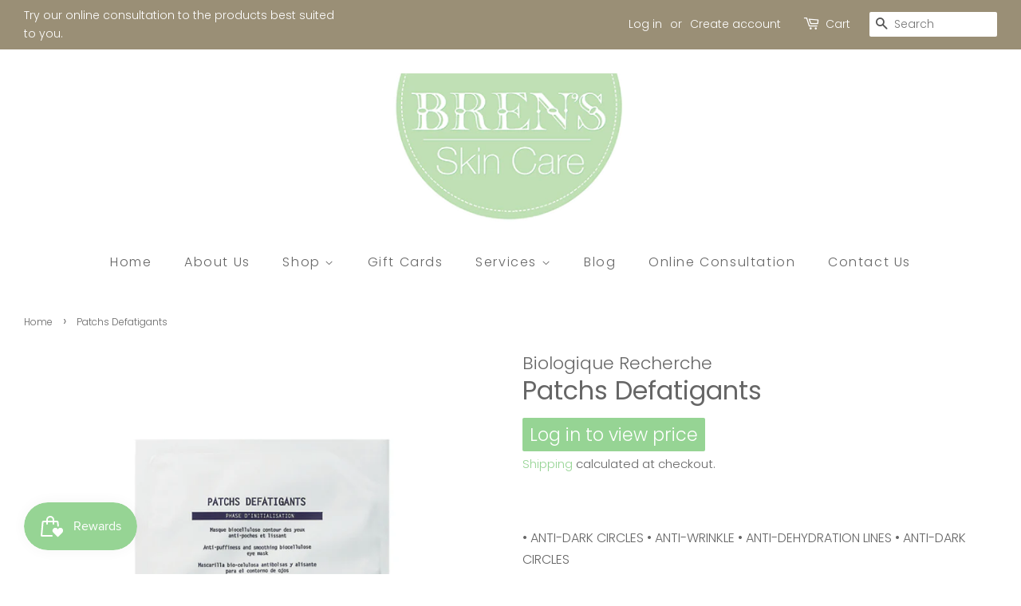

--- FILE ---
content_type: text/html; charset=utf-8
request_url: https://brensskincare.com/products/biologique-recherche-patchs-defatigants
body_size: 22362
content:
<!doctype html>
<html class="no-js" lang="en">
<head>

  <!-- Basic page needs ================================================== -->
  <meta charset="utf-8">
  <meta http-equiv="X-UA-Compatible" content="IE=edge,chrome=1">

  

  <!-- Title and description ================================================== -->
  <title>
  Patchs Defatigants &ndash; Bren&#39;s Skin Care
  </title>

  
  <meta name="description" content="Innovative solution to reduce and prevent fatigue and aging signs around the eye. Immediately, bags are reduced, skin is smoothed out, wrinkles and dehydration lines are less visible for a rested look.">
  

  <!-- Social meta ================================================== -->
  <!-- /snippets/social-meta-tags.liquid -->




<meta property="og:site_name" content="Bren&#39;s Skin Care">
<meta property="og:url" content="https://brensskincare.com/products/biologique-recherche-patchs-defatigants">
<meta property="og:title" content="Patchs Defatigants">
<meta property="og:type" content="product">
<meta property="og:description" content="Innovative solution to reduce and prevent fatigue and aging signs around the eye. Immediately, bags are reduced, skin is smoothed out, wrinkles and dehydration lines are less visible for a rested look.">

  <meta property="og:price:amount" content="31.00">
  <meta property="og:price:currency" content="CAD">

<meta property="og:image" content="http://brensskincare.com/cdn/shop/products/biologique-recherche-patchs-defatigants_1200x1200.jpg?v=1613084811">
<meta property="og:image:secure_url" content="https://brensskincare.com/cdn/shop/products/biologique-recherche-patchs-defatigants_1200x1200.jpg?v=1613084811">


<meta name="twitter:card" content="summary_large_image">
<meta name="twitter:title" content="Patchs Defatigants">
<meta name="twitter:description" content="Innovative solution to reduce and prevent fatigue and aging signs around the eye. Immediately, bags are reduced, skin is smoothed out, wrinkles and dehydration lines are less visible for a rested look.">


  <!-- Helpers ================================================== -->
  <link rel="canonical" href="https://brensskincare.com/products/biologique-recherche-patchs-defatigants">
  <meta name="viewport" content="width=device-width,initial-scale=1">
  <meta name="theme-color" content="#96d494">

  <!-- CSS ================================================== -->
  <link href="//brensskincare.com/cdn/shop/t/3/assets/timber.scss.css?v=66862172437520814061762382262" rel="stylesheet" type="text/css" media="all" />
  <link href="//brensskincare.com/cdn/shop/t/3/assets/theme.scss.css?v=182601547797121824571762382262" rel="stylesheet" type="text/css" media="all" />

  <script>
    window.theme = window.theme || {};

    var theme = {
      strings: {
        addToCart: "Add to Cart",
        soldOut: "Sold Out",
        unavailable: "Unavailable",
        zoomClose: "Close (Esc)",
        zoomPrev: "Previous (Left arrow key)",
        zoomNext: "Next (Right arrow key)",
        addressError: "Error looking up that address",
        addressNoResults: "No results for that address",
        addressQueryLimit: "You have exceeded the Google API usage limit. Consider upgrading to a \u003ca href=\"https:\/\/developers.google.com\/maps\/premium\/usage-limits\"\u003ePremium Plan\u003c\/a\u003e.",
        authError: "There was a problem authenticating your Google Maps API Key."
      },
      settings: {
        // Adding some settings to allow the editor to update correctly when they are changed
        enableWideLayout: true,
        typeAccentTransform: false,
        typeAccentSpacing: true,
        baseFontSize: '16px',
        headerBaseFontSize: '32px',
        accentFontSize: '16px'
      },
      variables: {
        mediaQueryMedium: 'screen and (max-width: 768px)',
        bpSmall: false
      },
      moneyFormat: "${{amount}}"
    }

    document.documentElement.className = document.documentElement.className.replace('no-js', 'supports-js');
  </script>

  <!-- Header hook for plugins ================================================== -->
  <script>window.performance && window.performance.mark && window.performance.mark('shopify.content_for_header.start');</script><meta name="facebook-domain-verification" content="b32fbxmcifhhnsmd0i33hs6g43rzks">
<meta name="google-site-verification" content="HhWmGRi0Pft3FsaFeIz_I-8FwlyHJ6Lv_KqhvqJSJu8">
<meta id="shopify-digital-wallet" name="shopify-digital-wallet" content="/52943126719/digital_wallets/dialog">
<meta name="shopify-checkout-api-token" content="a5cc66034f025aa23a8b9af63722697e">
<link rel="alternate" type="application/json+oembed" href="https://brensskincare.com/products/biologique-recherche-patchs-defatigants.oembed">
<script async="async" src="/checkouts/internal/preloads.js?locale=en-CA"></script>
<link rel="preconnect" href="https://shop.app" crossorigin="anonymous">
<script async="async" src="https://shop.app/checkouts/internal/preloads.js?locale=en-CA&shop_id=52943126719" crossorigin="anonymous"></script>
<script id="apple-pay-shop-capabilities" type="application/json">{"shopId":52943126719,"countryCode":"CA","currencyCode":"CAD","merchantCapabilities":["supports3DS"],"merchantId":"gid:\/\/shopify\/Shop\/52943126719","merchantName":"Bren's Skin Care","requiredBillingContactFields":["postalAddress","email"],"requiredShippingContactFields":["postalAddress","email"],"shippingType":"shipping","supportedNetworks":["visa","masterCard","interac"],"total":{"type":"pending","label":"Bren's Skin Care","amount":"1.00"},"shopifyPaymentsEnabled":true,"supportsSubscriptions":true}</script>
<script id="shopify-features" type="application/json">{"accessToken":"a5cc66034f025aa23a8b9af63722697e","betas":["rich-media-storefront-analytics"],"domain":"brensskincare.com","predictiveSearch":true,"shopId":52943126719,"locale":"en"}</script>
<script>var Shopify = Shopify || {};
Shopify.shop = "brens-skin-care.myshopify.com";
Shopify.locale = "en";
Shopify.currency = {"active":"CAD","rate":"1.0"};
Shopify.country = "CA";
Shopify.theme = {"name":"Minimal","id":120311578815,"schema_name":"Minimal","schema_version":"12.2.3","theme_store_id":380,"role":"main"};
Shopify.theme.handle = "null";
Shopify.theme.style = {"id":null,"handle":null};
Shopify.cdnHost = "brensskincare.com/cdn";
Shopify.routes = Shopify.routes || {};
Shopify.routes.root = "/";</script>
<script type="module">!function(o){(o.Shopify=o.Shopify||{}).modules=!0}(window);</script>
<script>!function(o){function n(){var o=[];function n(){o.push(Array.prototype.slice.apply(arguments))}return n.q=o,n}var t=o.Shopify=o.Shopify||{};t.loadFeatures=n(),t.autoloadFeatures=n()}(window);</script>
<script>
  window.ShopifyPay = window.ShopifyPay || {};
  window.ShopifyPay.apiHost = "shop.app\/pay";
  window.ShopifyPay.redirectState = null;
</script>
<script id="shop-js-analytics" type="application/json">{"pageType":"product"}</script>
<script defer="defer" async type="module" src="//brensskincare.com/cdn/shopifycloud/shop-js/modules/v2/client.init-shop-cart-sync_BT-GjEfc.en.esm.js"></script>
<script defer="defer" async type="module" src="//brensskincare.com/cdn/shopifycloud/shop-js/modules/v2/chunk.common_D58fp_Oc.esm.js"></script>
<script defer="defer" async type="module" src="//brensskincare.com/cdn/shopifycloud/shop-js/modules/v2/chunk.modal_xMitdFEc.esm.js"></script>
<script type="module">
  await import("//brensskincare.com/cdn/shopifycloud/shop-js/modules/v2/client.init-shop-cart-sync_BT-GjEfc.en.esm.js");
await import("//brensskincare.com/cdn/shopifycloud/shop-js/modules/v2/chunk.common_D58fp_Oc.esm.js");
await import("//brensskincare.com/cdn/shopifycloud/shop-js/modules/v2/chunk.modal_xMitdFEc.esm.js");

  window.Shopify.SignInWithShop?.initShopCartSync?.({"fedCMEnabled":true,"windoidEnabled":true});

</script>
<script>
  window.Shopify = window.Shopify || {};
  if (!window.Shopify.featureAssets) window.Shopify.featureAssets = {};
  window.Shopify.featureAssets['shop-js'] = {"shop-cart-sync":["modules/v2/client.shop-cart-sync_DZOKe7Ll.en.esm.js","modules/v2/chunk.common_D58fp_Oc.esm.js","modules/v2/chunk.modal_xMitdFEc.esm.js"],"init-fed-cm":["modules/v2/client.init-fed-cm_B6oLuCjv.en.esm.js","modules/v2/chunk.common_D58fp_Oc.esm.js","modules/v2/chunk.modal_xMitdFEc.esm.js"],"shop-cash-offers":["modules/v2/client.shop-cash-offers_D2sdYoxE.en.esm.js","modules/v2/chunk.common_D58fp_Oc.esm.js","modules/v2/chunk.modal_xMitdFEc.esm.js"],"shop-login-button":["modules/v2/client.shop-login-button_QeVjl5Y3.en.esm.js","modules/v2/chunk.common_D58fp_Oc.esm.js","modules/v2/chunk.modal_xMitdFEc.esm.js"],"pay-button":["modules/v2/client.pay-button_DXTOsIq6.en.esm.js","modules/v2/chunk.common_D58fp_Oc.esm.js","modules/v2/chunk.modal_xMitdFEc.esm.js"],"shop-button":["modules/v2/client.shop-button_DQZHx9pm.en.esm.js","modules/v2/chunk.common_D58fp_Oc.esm.js","modules/v2/chunk.modal_xMitdFEc.esm.js"],"avatar":["modules/v2/client.avatar_BTnouDA3.en.esm.js"],"init-windoid":["modules/v2/client.init-windoid_CR1B-cfM.en.esm.js","modules/v2/chunk.common_D58fp_Oc.esm.js","modules/v2/chunk.modal_xMitdFEc.esm.js"],"init-shop-for-new-customer-accounts":["modules/v2/client.init-shop-for-new-customer-accounts_C_vY_xzh.en.esm.js","modules/v2/client.shop-login-button_QeVjl5Y3.en.esm.js","modules/v2/chunk.common_D58fp_Oc.esm.js","modules/v2/chunk.modal_xMitdFEc.esm.js"],"init-shop-email-lookup-coordinator":["modules/v2/client.init-shop-email-lookup-coordinator_BI7n9ZSv.en.esm.js","modules/v2/chunk.common_D58fp_Oc.esm.js","modules/v2/chunk.modal_xMitdFEc.esm.js"],"init-shop-cart-sync":["modules/v2/client.init-shop-cart-sync_BT-GjEfc.en.esm.js","modules/v2/chunk.common_D58fp_Oc.esm.js","modules/v2/chunk.modal_xMitdFEc.esm.js"],"shop-toast-manager":["modules/v2/client.shop-toast-manager_DiYdP3xc.en.esm.js","modules/v2/chunk.common_D58fp_Oc.esm.js","modules/v2/chunk.modal_xMitdFEc.esm.js"],"init-customer-accounts":["modules/v2/client.init-customer-accounts_D9ZNqS-Q.en.esm.js","modules/v2/client.shop-login-button_QeVjl5Y3.en.esm.js","modules/v2/chunk.common_D58fp_Oc.esm.js","modules/v2/chunk.modal_xMitdFEc.esm.js"],"init-customer-accounts-sign-up":["modules/v2/client.init-customer-accounts-sign-up_iGw4briv.en.esm.js","modules/v2/client.shop-login-button_QeVjl5Y3.en.esm.js","modules/v2/chunk.common_D58fp_Oc.esm.js","modules/v2/chunk.modal_xMitdFEc.esm.js"],"shop-follow-button":["modules/v2/client.shop-follow-button_CqMgW2wH.en.esm.js","modules/v2/chunk.common_D58fp_Oc.esm.js","modules/v2/chunk.modal_xMitdFEc.esm.js"],"checkout-modal":["modules/v2/client.checkout-modal_xHeaAweL.en.esm.js","modules/v2/chunk.common_D58fp_Oc.esm.js","modules/v2/chunk.modal_xMitdFEc.esm.js"],"shop-login":["modules/v2/client.shop-login_D91U-Q7h.en.esm.js","modules/v2/chunk.common_D58fp_Oc.esm.js","modules/v2/chunk.modal_xMitdFEc.esm.js"],"lead-capture":["modules/v2/client.lead-capture_BJmE1dJe.en.esm.js","modules/v2/chunk.common_D58fp_Oc.esm.js","modules/v2/chunk.modal_xMitdFEc.esm.js"],"payment-terms":["modules/v2/client.payment-terms_Ci9AEqFq.en.esm.js","modules/v2/chunk.common_D58fp_Oc.esm.js","modules/v2/chunk.modal_xMitdFEc.esm.js"]};
</script>
<script>(function() {
  var isLoaded = false;
  function asyncLoad() {
    if (isLoaded) return;
    isLoaded = true;
    var urls = ["https:\/\/cdn.shopify.com\/s\/files\/1\/0529\/4312\/6719\/t\/3\/assets\/globo.formbuilder.init.js?v=1616085646\u0026shop=brens-skin-care.myshopify.com","https:\/\/js.smile.io\/v1\/smile-shopify.js?shop=brens-skin-care.myshopify.com","https:\/\/call.chatra.io\/shopify?chatraId=EqAt59eRf6fgWGPWv\u0026shop=brens-skin-care.myshopify.com"];
    for (var i = 0; i < urls.length; i++) {
      var s = document.createElement('script');
      s.type = 'text/javascript';
      s.async = true;
      s.src = urls[i];
      var x = document.getElementsByTagName('script')[0];
      x.parentNode.insertBefore(s, x);
    }
  };
  if(window.attachEvent) {
    window.attachEvent('onload', asyncLoad);
  } else {
    window.addEventListener('load', asyncLoad, false);
  }
})();</script>
<script id="__st">var __st={"a":52943126719,"offset":-21600,"reqid":"48d8d7f4-3314-4a61-8757-1085223784ec-1769096397","pageurl":"brensskincare.com\/products\/biologique-recherche-patchs-defatigants","u":"4088e931c279","p":"product","rtyp":"product","rid":6245871845567};</script>
<script>window.ShopifyPaypalV4VisibilityTracking = true;</script>
<script id="captcha-bootstrap">!function(){'use strict';const t='contact',e='account',n='new_comment',o=[[t,t],['blogs',n],['comments',n],[t,'customer']],c=[[e,'customer_login'],[e,'guest_login'],[e,'recover_customer_password'],[e,'create_customer']],r=t=>t.map((([t,e])=>`form[action*='/${t}']:not([data-nocaptcha='true']) input[name='form_type'][value='${e}']`)).join(','),a=t=>()=>t?[...document.querySelectorAll(t)].map((t=>t.form)):[];function s(){const t=[...o],e=r(t);return a(e)}const i='password',u='form_key',d=['recaptcha-v3-token','g-recaptcha-response','h-captcha-response',i],f=()=>{try{return window.sessionStorage}catch{return}},m='__shopify_v',_=t=>t.elements[u];function p(t,e,n=!1){try{const o=window.sessionStorage,c=JSON.parse(o.getItem(e)),{data:r}=function(t){const{data:e,action:n}=t;return t[m]||n?{data:e,action:n}:{data:t,action:n}}(c);for(const[e,n]of Object.entries(r))t.elements[e]&&(t.elements[e].value=n);n&&o.removeItem(e)}catch(o){console.error('form repopulation failed',{error:o})}}const l='form_type',E='cptcha';function T(t){t.dataset[E]=!0}const w=window,h=w.document,L='Shopify',v='ce_forms',y='captcha';let A=!1;((t,e)=>{const n=(g='f06e6c50-85a8-45c8-87d0-21a2b65856fe',I='https://cdn.shopify.com/shopifycloud/storefront-forms-hcaptcha/ce_storefront_forms_captcha_hcaptcha.v1.5.2.iife.js',D={infoText:'Protected by hCaptcha',privacyText:'Privacy',termsText:'Terms'},(t,e,n)=>{const o=w[L][v],c=o.bindForm;if(c)return c(t,g,e,D).then(n);var r;o.q.push([[t,g,e,D],n]),r=I,A||(h.body.append(Object.assign(h.createElement('script'),{id:'captcha-provider',async:!0,src:r})),A=!0)});var g,I,D;w[L]=w[L]||{},w[L][v]=w[L][v]||{},w[L][v].q=[],w[L][y]=w[L][y]||{},w[L][y].protect=function(t,e){n(t,void 0,e),T(t)},Object.freeze(w[L][y]),function(t,e,n,w,h,L){const[v,y,A,g]=function(t,e,n){const i=e?o:[],u=t?c:[],d=[...i,...u],f=r(d),m=r(i),_=r(d.filter((([t,e])=>n.includes(e))));return[a(f),a(m),a(_),s()]}(w,h,L),I=t=>{const e=t.target;return e instanceof HTMLFormElement?e:e&&e.form},D=t=>v().includes(t);t.addEventListener('submit',(t=>{const e=I(t);if(!e)return;const n=D(e)&&!e.dataset.hcaptchaBound&&!e.dataset.recaptchaBound,o=_(e),c=g().includes(e)&&(!o||!o.value);(n||c)&&t.preventDefault(),c&&!n&&(function(t){try{if(!f())return;!function(t){const e=f();if(!e)return;const n=_(t);if(!n)return;const o=n.value;o&&e.removeItem(o)}(t);const e=Array.from(Array(32),(()=>Math.random().toString(36)[2])).join('');!function(t,e){_(t)||t.append(Object.assign(document.createElement('input'),{type:'hidden',name:u})),t.elements[u].value=e}(t,e),function(t,e){const n=f();if(!n)return;const o=[...t.querySelectorAll(`input[type='${i}']`)].map((({name:t})=>t)),c=[...d,...o],r={};for(const[a,s]of new FormData(t).entries())c.includes(a)||(r[a]=s);n.setItem(e,JSON.stringify({[m]:1,action:t.action,data:r}))}(t,e)}catch(e){console.error('failed to persist form',e)}}(e),e.submit())}));const S=(t,e)=>{t&&!t.dataset[E]&&(n(t,e.some((e=>e===t))),T(t))};for(const o of['focusin','change'])t.addEventListener(o,(t=>{const e=I(t);D(e)&&S(e,y())}));const B=e.get('form_key'),M=e.get(l),P=B&&M;t.addEventListener('DOMContentLoaded',(()=>{const t=y();if(P)for(const e of t)e.elements[l].value===M&&p(e,B);[...new Set([...A(),...v().filter((t=>'true'===t.dataset.shopifyCaptcha))])].forEach((e=>S(e,t)))}))}(h,new URLSearchParams(w.location.search),n,t,e,['guest_login'])})(!0,!0)}();</script>
<script integrity="sha256-4kQ18oKyAcykRKYeNunJcIwy7WH5gtpwJnB7kiuLZ1E=" data-source-attribution="shopify.loadfeatures" defer="defer" src="//brensskincare.com/cdn/shopifycloud/storefront/assets/storefront/load_feature-a0a9edcb.js" crossorigin="anonymous"></script>
<script crossorigin="anonymous" defer="defer" src="//brensskincare.com/cdn/shopifycloud/storefront/assets/shopify_pay/storefront-65b4c6d7.js?v=20250812"></script>
<script data-source-attribution="shopify.dynamic_checkout.dynamic.init">var Shopify=Shopify||{};Shopify.PaymentButton=Shopify.PaymentButton||{isStorefrontPortableWallets:!0,init:function(){window.Shopify.PaymentButton.init=function(){};var t=document.createElement("script");t.src="https://brensskincare.com/cdn/shopifycloud/portable-wallets/latest/portable-wallets.en.js",t.type="module",document.head.appendChild(t)}};
</script>
<script data-source-attribution="shopify.dynamic_checkout.buyer_consent">
  function portableWalletsHideBuyerConsent(e){var t=document.getElementById("shopify-buyer-consent"),n=document.getElementById("shopify-subscription-policy-button");t&&n&&(t.classList.add("hidden"),t.setAttribute("aria-hidden","true"),n.removeEventListener("click",e))}function portableWalletsShowBuyerConsent(e){var t=document.getElementById("shopify-buyer-consent"),n=document.getElementById("shopify-subscription-policy-button");t&&n&&(t.classList.remove("hidden"),t.removeAttribute("aria-hidden"),n.addEventListener("click",e))}window.Shopify?.PaymentButton&&(window.Shopify.PaymentButton.hideBuyerConsent=portableWalletsHideBuyerConsent,window.Shopify.PaymentButton.showBuyerConsent=portableWalletsShowBuyerConsent);
</script>
<script data-source-attribution="shopify.dynamic_checkout.cart.bootstrap">document.addEventListener("DOMContentLoaded",(function(){function t(){return document.querySelector("shopify-accelerated-checkout-cart, shopify-accelerated-checkout")}if(t())Shopify.PaymentButton.init();else{new MutationObserver((function(e,n){t()&&(Shopify.PaymentButton.init(),n.disconnect())})).observe(document.body,{childList:!0,subtree:!0})}}));
</script>
<link id="shopify-accelerated-checkout-styles" rel="stylesheet" media="screen" href="https://brensskincare.com/cdn/shopifycloud/portable-wallets/latest/accelerated-checkout-backwards-compat.css" crossorigin="anonymous">
<style id="shopify-accelerated-checkout-cart">
        #shopify-buyer-consent {
  margin-top: 1em;
  display: inline-block;
  width: 100%;
}

#shopify-buyer-consent.hidden {
  display: none;
}

#shopify-subscription-policy-button {
  background: none;
  border: none;
  padding: 0;
  text-decoration: underline;
  font-size: inherit;
  cursor: pointer;
}

#shopify-subscription-policy-button::before {
  box-shadow: none;
}

      </style>

<script>window.performance && window.performance.mark && window.performance.mark('shopify.content_for_header.end');</script>

  <script src="//brensskincare.com/cdn/shop/t/3/assets/jquery-2.2.3.min.js?v=58211863146907186831614543678" type="text/javascript"></script>

  <script src="//brensskincare.com/cdn/shop/t/3/assets/lazysizes.min.js?v=155223123402716617051614543679" async="async"></script>

  
  


<script>
	var Globo = Globo || {};
    var globoFormbuilderRecaptchaInit = function(){};
    Globo.FormBuilder = Globo.FormBuilder || {};
    Globo.FormBuilder.url = "https://form.globosoftware.net";
    Globo.FormBuilder.shop = {
        settings : {
            reCaptcha : {
                siteKey : ''
            },
            hideWaterMark : false,
            encryptionFormId : false,
            copyright: 'Powered by Globo <a href="https://apps.shopify.com/form-builder-contact-form" target="_blank">Contact Form</a>',
            scrollTop: true
        },
        pricing:{
            features:{
                fileUpload : 2,
                removeCopyright : false,
                bulkOrderForm: false,
                cartForm: false,
            }
        },
        configuration: {
            money_format:  "${{amount}}"
        },
        encryption_form_id : false
    };
    Globo.FormBuilder.forms = [];

    
    Globo.FormBuilder.page = {
        title : document.title,
        href : window.location.href,
        type: "product"
    };
    Globo.FormBuilder.assetFormUrls = [];
            Globo.FormBuilder.assetFormUrls[37857] = "//brensskincare.com/cdn/shop/t/3/assets/globo.formbuilder.data.37857.js?v=120459456683916670001643395097";
            
</script>

<link rel="preload" href="//brensskincare.com/cdn/shop/t/3/assets/globo.formbuilder.css?v=41083919034925090011643305800" as="style" onload="this.onload=null;this.rel='stylesheet'">
<noscript><link rel="stylesheet" href="//brensskincare.com/cdn/shop/t/3/assets/globo.formbuilder.css?v=41083919034925090011643305800"></noscript>
<link rel="stylesheet" href="//brensskincare.com/cdn/shop/t/3/assets/globo.formbuilder.css?v=41083919034925090011643305800">


<script>
    Globo.FormBuilder.__webpack_public_path__ = "//brensskincare.com/cdn/shop/t/3/assets/"
</script>
<script src="//brensskincare.com/cdn/shop/t/3/assets/globo.formbuilder.index.js?v=104759081911158387851642062075" defer></script>

<link href="https://monorail-edge.shopifysvc.com" rel="dns-prefetch">
<script>(function(){if ("sendBeacon" in navigator && "performance" in window) {try {var session_token_from_headers = performance.getEntriesByType('navigation')[0].serverTiming.find(x => x.name == '_s').description;} catch {var session_token_from_headers = undefined;}var session_cookie_matches = document.cookie.match(/_shopify_s=([^;]*)/);var session_token_from_cookie = session_cookie_matches && session_cookie_matches.length === 2 ? session_cookie_matches[1] : "";var session_token = session_token_from_headers || session_token_from_cookie || "";function handle_abandonment_event(e) {var entries = performance.getEntries().filter(function(entry) {return /monorail-edge.shopifysvc.com/.test(entry.name);});if (!window.abandonment_tracked && entries.length === 0) {window.abandonment_tracked = true;var currentMs = Date.now();var navigation_start = performance.timing.navigationStart;var payload = {shop_id: 52943126719,url: window.location.href,navigation_start,duration: currentMs - navigation_start,session_token,page_type: "product"};window.navigator.sendBeacon("https://monorail-edge.shopifysvc.com/v1/produce", JSON.stringify({schema_id: "online_store_buyer_site_abandonment/1.1",payload: payload,metadata: {event_created_at_ms: currentMs,event_sent_at_ms: currentMs}}));}}window.addEventListener('pagehide', handle_abandonment_event);}}());</script>
<script id="web-pixels-manager-setup">(function e(e,d,r,n,o){if(void 0===o&&(o={}),!Boolean(null===(a=null===(i=window.Shopify)||void 0===i?void 0:i.analytics)||void 0===a?void 0:a.replayQueue)){var i,a;window.Shopify=window.Shopify||{};var t=window.Shopify;t.analytics=t.analytics||{};var s=t.analytics;s.replayQueue=[],s.publish=function(e,d,r){return s.replayQueue.push([e,d,r]),!0};try{self.performance.mark("wpm:start")}catch(e){}var l=function(){var e={modern:/Edge?\/(1{2}[4-9]|1[2-9]\d|[2-9]\d{2}|\d{4,})\.\d+(\.\d+|)|Firefox\/(1{2}[4-9]|1[2-9]\d|[2-9]\d{2}|\d{4,})\.\d+(\.\d+|)|Chrom(ium|e)\/(9{2}|\d{3,})\.\d+(\.\d+|)|(Maci|X1{2}).+ Version\/(15\.\d+|(1[6-9]|[2-9]\d|\d{3,})\.\d+)([,.]\d+|)( \(\w+\)|)( Mobile\/\w+|) Safari\/|Chrome.+OPR\/(9{2}|\d{3,})\.\d+\.\d+|(CPU[ +]OS|iPhone[ +]OS|CPU[ +]iPhone|CPU IPhone OS|CPU iPad OS)[ +]+(15[._]\d+|(1[6-9]|[2-9]\d|\d{3,})[._]\d+)([._]\d+|)|Android:?[ /-](13[3-9]|1[4-9]\d|[2-9]\d{2}|\d{4,})(\.\d+|)(\.\d+|)|Android.+Firefox\/(13[5-9]|1[4-9]\d|[2-9]\d{2}|\d{4,})\.\d+(\.\d+|)|Android.+Chrom(ium|e)\/(13[3-9]|1[4-9]\d|[2-9]\d{2}|\d{4,})\.\d+(\.\d+|)|SamsungBrowser\/([2-9]\d|\d{3,})\.\d+/,legacy:/Edge?\/(1[6-9]|[2-9]\d|\d{3,})\.\d+(\.\d+|)|Firefox\/(5[4-9]|[6-9]\d|\d{3,})\.\d+(\.\d+|)|Chrom(ium|e)\/(5[1-9]|[6-9]\d|\d{3,})\.\d+(\.\d+|)([\d.]+$|.*Safari\/(?![\d.]+ Edge\/[\d.]+$))|(Maci|X1{2}).+ Version\/(10\.\d+|(1[1-9]|[2-9]\d|\d{3,})\.\d+)([,.]\d+|)( \(\w+\)|)( Mobile\/\w+|) Safari\/|Chrome.+OPR\/(3[89]|[4-9]\d|\d{3,})\.\d+\.\d+|(CPU[ +]OS|iPhone[ +]OS|CPU[ +]iPhone|CPU IPhone OS|CPU iPad OS)[ +]+(10[._]\d+|(1[1-9]|[2-9]\d|\d{3,})[._]\d+)([._]\d+|)|Android:?[ /-](13[3-9]|1[4-9]\d|[2-9]\d{2}|\d{4,})(\.\d+|)(\.\d+|)|Mobile Safari.+OPR\/([89]\d|\d{3,})\.\d+\.\d+|Android.+Firefox\/(13[5-9]|1[4-9]\d|[2-9]\d{2}|\d{4,})\.\d+(\.\d+|)|Android.+Chrom(ium|e)\/(13[3-9]|1[4-9]\d|[2-9]\d{2}|\d{4,})\.\d+(\.\d+|)|Android.+(UC? ?Browser|UCWEB|U3)[ /]?(15\.([5-9]|\d{2,})|(1[6-9]|[2-9]\d|\d{3,})\.\d+)\.\d+|SamsungBrowser\/(5\.\d+|([6-9]|\d{2,})\.\d+)|Android.+MQ{2}Browser\/(14(\.(9|\d{2,})|)|(1[5-9]|[2-9]\d|\d{3,})(\.\d+|))(\.\d+|)|K[Aa][Ii]OS\/(3\.\d+|([4-9]|\d{2,})\.\d+)(\.\d+|)/},d=e.modern,r=e.legacy,n=navigator.userAgent;return n.match(d)?"modern":n.match(r)?"legacy":"unknown"}(),u="modern"===l?"modern":"legacy",c=(null!=n?n:{modern:"",legacy:""})[u],f=function(e){return[e.baseUrl,"/wpm","/b",e.hashVersion,"modern"===e.buildTarget?"m":"l",".js"].join("")}({baseUrl:d,hashVersion:r,buildTarget:u}),m=function(e){var d=e.version,r=e.bundleTarget,n=e.surface,o=e.pageUrl,i=e.monorailEndpoint;return{emit:function(e){var a=e.status,t=e.errorMsg,s=(new Date).getTime(),l=JSON.stringify({metadata:{event_sent_at_ms:s},events:[{schema_id:"web_pixels_manager_load/3.1",payload:{version:d,bundle_target:r,page_url:o,status:a,surface:n,error_msg:t},metadata:{event_created_at_ms:s}}]});if(!i)return console&&console.warn&&console.warn("[Web Pixels Manager] No Monorail endpoint provided, skipping logging."),!1;try{return self.navigator.sendBeacon.bind(self.navigator)(i,l)}catch(e){}var u=new XMLHttpRequest;try{return u.open("POST",i,!0),u.setRequestHeader("Content-Type","text/plain"),u.send(l),!0}catch(e){return console&&console.warn&&console.warn("[Web Pixels Manager] Got an unhandled error while logging to Monorail."),!1}}}}({version:r,bundleTarget:l,surface:e.surface,pageUrl:self.location.href,monorailEndpoint:e.monorailEndpoint});try{o.browserTarget=l,function(e){var d=e.src,r=e.async,n=void 0===r||r,o=e.onload,i=e.onerror,a=e.sri,t=e.scriptDataAttributes,s=void 0===t?{}:t,l=document.createElement("script"),u=document.querySelector("head"),c=document.querySelector("body");if(l.async=n,l.src=d,a&&(l.integrity=a,l.crossOrigin="anonymous"),s)for(var f in s)if(Object.prototype.hasOwnProperty.call(s,f))try{l.dataset[f]=s[f]}catch(e){}if(o&&l.addEventListener("load",o),i&&l.addEventListener("error",i),u)u.appendChild(l);else{if(!c)throw new Error("Did not find a head or body element to append the script");c.appendChild(l)}}({src:f,async:!0,onload:function(){if(!function(){var e,d;return Boolean(null===(d=null===(e=window.Shopify)||void 0===e?void 0:e.analytics)||void 0===d?void 0:d.initialized)}()){var d=window.webPixelsManager.init(e)||void 0;if(d){var r=window.Shopify.analytics;r.replayQueue.forEach((function(e){var r=e[0],n=e[1],o=e[2];d.publishCustomEvent(r,n,o)})),r.replayQueue=[],r.publish=d.publishCustomEvent,r.visitor=d.visitor,r.initialized=!0}}},onerror:function(){return m.emit({status:"failed",errorMsg:"".concat(f," has failed to load")})},sri:function(e){var d=/^sha384-[A-Za-z0-9+/=]+$/;return"string"==typeof e&&d.test(e)}(c)?c:"",scriptDataAttributes:o}),m.emit({status:"loading"})}catch(e){m.emit({status:"failed",errorMsg:(null==e?void 0:e.message)||"Unknown error"})}}})({shopId: 52943126719,storefrontBaseUrl: "https://brensskincare.com",extensionsBaseUrl: "https://extensions.shopifycdn.com/cdn/shopifycloud/web-pixels-manager",monorailEndpoint: "https://monorail-edge.shopifysvc.com/unstable/produce_batch",surface: "storefront-renderer",enabledBetaFlags: ["2dca8a86"],webPixelsConfigList: [{"id":"430604479","configuration":"{\"config\":\"{\\\"pixel_id\\\":\\\"G-J8TJVTPVB8\\\",\\\"target_country\\\":\\\"CA\\\",\\\"gtag_events\\\":[{\\\"type\\\":\\\"search\\\",\\\"action_label\\\":\\\"G-J8TJVTPVB8\\\"},{\\\"type\\\":\\\"begin_checkout\\\",\\\"action_label\\\":\\\"G-J8TJVTPVB8\\\"},{\\\"type\\\":\\\"view_item\\\",\\\"action_label\\\":[\\\"G-J8TJVTPVB8\\\",\\\"MC-6CJV969P0K\\\"]},{\\\"type\\\":\\\"purchase\\\",\\\"action_label\\\":[\\\"G-J8TJVTPVB8\\\",\\\"MC-6CJV969P0K\\\"]},{\\\"type\\\":\\\"page_view\\\",\\\"action_label\\\":[\\\"G-J8TJVTPVB8\\\",\\\"MC-6CJV969P0K\\\"]},{\\\"type\\\":\\\"add_payment_info\\\",\\\"action_label\\\":\\\"G-J8TJVTPVB8\\\"},{\\\"type\\\":\\\"add_to_cart\\\",\\\"action_label\\\":\\\"G-J8TJVTPVB8\\\"}],\\\"enable_monitoring_mode\\\":false}\"}","eventPayloadVersion":"v1","runtimeContext":"OPEN","scriptVersion":"b2a88bafab3e21179ed38636efcd8a93","type":"APP","apiClientId":1780363,"privacyPurposes":[],"dataSharingAdjustments":{"protectedCustomerApprovalScopes":["read_customer_address","read_customer_email","read_customer_name","read_customer_personal_data","read_customer_phone"]}},{"id":"184942783","configuration":"{\"pixel_id\":\"595201725307964\",\"pixel_type\":\"facebook_pixel\",\"metaapp_system_user_token\":\"-\"}","eventPayloadVersion":"v1","runtimeContext":"OPEN","scriptVersion":"ca16bc87fe92b6042fbaa3acc2fbdaa6","type":"APP","apiClientId":2329312,"privacyPurposes":["ANALYTICS","MARKETING","SALE_OF_DATA"],"dataSharingAdjustments":{"protectedCustomerApprovalScopes":["read_customer_address","read_customer_email","read_customer_name","read_customer_personal_data","read_customer_phone"]}},{"id":"shopify-app-pixel","configuration":"{}","eventPayloadVersion":"v1","runtimeContext":"STRICT","scriptVersion":"0450","apiClientId":"shopify-pixel","type":"APP","privacyPurposes":["ANALYTICS","MARKETING"]},{"id":"shopify-custom-pixel","eventPayloadVersion":"v1","runtimeContext":"LAX","scriptVersion":"0450","apiClientId":"shopify-pixel","type":"CUSTOM","privacyPurposes":["ANALYTICS","MARKETING"]}],isMerchantRequest: false,initData: {"shop":{"name":"Bren's Skin Care","paymentSettings":{"currencyCode":"CAD"},"myshopifyDomain":"brens-skin-care.myshopify.com","countryCode":"CA","storefrontUrl":"https:\/\/brensskincare.com"},"customer":null,"cart":null,"checkout":null,"productVariants":[{"price":{"amount":31.0,"currencyCode":"CAD"},"product":{"title":"Patchs Defatigants","vendor":"Biologique Recherche","id":"6245871845567","untranslatedTitle":"Patchs Defatigants","url":"\/products\/biologique-recherche-patchs-defatigants","type":"Mask"},"id":"37926140346559","image":{"src":"\/\/brensskincare.com\/cdn\/shop\/products\/biologique-recherche-patchs-defatigants.jpg?v=1613084811"},"sku":"","title":"Default Title","untranslatedTitle":"Default Title"}],"purchasingCompany":null},},"https://brensskincare.com/cdn","fcfee988w5aeb613cpc8e4bc33m6693e112",{"modern":"","legacy":""},{"shopId":"52943126719","storefrontBaseUrl":"https:\/\/brensskincare.com","extensionBaseUrl":"https:\/\/extensions.shopifycdn.com\/cdn\/shopifycloud\/web-pixels-manager","surface":"storefront-renderer","enabledBetaFlags":"[\"2dca8a86\"]","isMerchantRequest":"false","hashVersion":"fcfee988w5aeb613cpc8e4bc33m6693e112","publish":"custom","events":"[[\"page_viewed\",{}],[\"product_viewed\",{\"productVariant\":{\"price\":{\"amount\":31.0,\"currencyCode\":\"CAD\"},\"product\":{\"title\":\"Patchs Defatigants\",\"vendor\":\"Biologique Recherche\",\"id\":\"6245871845567\",\"untranslatedTitle\":\"Patchs Defatigants\",\"url\":\"\/products\/biologique-recherche-patchs-defatigants\",\"type\":\"Mask\"},\"id\":\"37926140346559\",\"image\":{\"src\":\"\/\/brensskincare.com\/cdn\/shop\/products\/biologique-recherche-patchs-defatigants.jpg?v=1613084811\"},\"sku\":\"\",\"title\":\"Default Title\",\"untranslatedTitle\":\"Default Title\"}}]]"});</script><script>
  window.ShopifyAnalytics = window.ShopifyAnalytics || {};
  window.ShopifyAnalytics.meta = window.ShopifyAnalytics.meta || {};
  window.ShopifyAnalytics.meta.currency = 'CAD';
  var meta = {"product":{"id":6245871845567,"gid":"gid:\/\/shopify\/Product\/6245871845567","vendor":"Biologique Recherche","type":"Mask","handle":"biologique-recherche-patchs-defatigants","variants":[{"id":37926140346559,"price":3100,"name":"Patchs Defatigants","public_title":null,"sku":""}],"remote":false},"page":{"pageType":"product","resourceType":"product","resourceId":6245871845567,"requestId":"48d8d7f4-3314-4a61-8757-1085223784ec-1769096397"}};
  for (var attr in meta) {
    window.ShopifyAnalytics.meta[attr] = meta[attr];
  }
</script>
<script class="analytics">
  (function () {
    var customDocumentWrite = function(content) {
      var jquery = null;

      if (window.jQuery) {
        jquery = window.jQuery;
      } else if (window.Checkout && window.Checkout.$) {
        jquery = window.Checkout.$;
      }

      if (jquery) {
        jquery('body').append(content);
      }
    };

    var hasLoggedConversion = function(token) {
      if (token) {
        return document.cookie.indexOf('loggedConversion=' + token) !== -1;
      }
      return false;
    }

    var setCookieIfConversion = function(token) {
      if (token) {
        var twoMonthsFromNow = new Date(Date.now());
        twoMonthsFromNow.setMonth(twoMonthsFromNow.getMonth() + 2);

        document.cookie = 'loggedConversion=' + token + '; expires=' + twoMonthsFromNow;
      }
    }

    var trekkie = window.ShopifyAnalytics.lib = window.trekkie = window.trekkie || [];
    if (trekkie.integrations) {
      return;
    }
    trekkie.methods = [
      'identify',
      'page',
      'ready',
      'track',
      'trackForm',
      'trackLink'
    ];
    trekkie.factory = function(method) {
      return function() {
        var args = Array.prototype.slice.call(arguments);
        args.unshift(method);
        trekkie.push(args);
        return trekkie;
      };
    };
    for (var i = 0; i < trekkie.methods.length; i++) {
      var key = trekkie.methods[i];
      trekkie[key] = trekkie.factory(key);
    }
    trekkie.load = function(config) {
      trekkie.config = config || {};
      trekkie.config.initialDocumentCookie = document.cookie;
      var first = document.getElementsByTagName('script')[0];
      var script = document.createElement('script');
      script.type = 'text/javascript';
      script.onerror = function(e) {
        var scriptFallback = document.createElement('script');
        scriptFallback.type = 'text/javascript';
        scriptFallback.onerror = function(error) {
                var Monorail = {
      produce: function produce(monorailDomain, schemaId, payload) {
        var currentMs = new Date().getTime();
        var event = {
          schema_id: schemaId,
          payload: payload,
          metadata: {
            event_created_at_ms: currentMs,
            event_sent_at_ms: currentMs
          }
        };
        return Monorail.sendRequest("https://" + monorailDomain + "/v1/produce", JSON.stringify(event));
      },
      sendRequest: function sendRequest(endpointUrl, payload) {
        // Try the sendBeacon API
        if (window && window.navigator && typeof window.navigator.sendBeacon === 'function' && typeof window.Blob === 'function' && !Monorail.isIos12()) {
          var blobData = new window.Blob([payload], {
            type: 'text/plain'
          });

          if (window.navigator.sendBeacon(endpointUrl, blobData)) {
            return true;
          } // sendBeacon was not successful

        } // XHR beacon

        var xhr = new XMLHttpRequest();

        try {
          xhr.open('POST', endpointUrl);
          xhr.setRequestHeader('Content-Type', 'text/plain');
          xhr.send(payload);
        } catch (e) {
          console.log(e);
        }

        return false;
      },
      isIos12: function isIos12() {
        return window.navigator.userAgent.lastIndexOf('iPhone; CPU iPhone OS 12_') !== -1 || window.navigator.userAgent.lastIndexOf('iPad; CPU OS 12_') !== -1;
      }
    };
    Monorail.produce('monorail-edge.shopifysvc.com',
      'trekkie_storefront_load_errors/1.1',
      {shop_id: 52943126719,
      theme_id: 120311578815,
      app_name: "storefront",
      context_url: window.location.href,
      source_url: "//brensskincare.com/cdn/s/trekkie.storefront.1bbfab421998800ff09850b62e84b8915387986d.min.js"});

        };
        scriptFallback.async = true;
        scriptFallback.src = '//brensskincare.com/cdn/s/trekkie.storefront.1bbfab421998800ff09850b62e84b8915387986d.min.js';
        first.parentNode.insertBefore(scriptFallback, first);
      };
      script.async = true;
      script.src = '//brensskincare.com/cdn/s/trekkie.storefront.1bbfab421998800ff09850b62e84b8915387986d.min.js';
      first.parentNode.insertBefore(script, first);
    };
    trekkie.load(
      {"Trekkie":{"appName":"storefront","development":false,"defaultAttributes":{"shopId":52943126719,"isMerchantRequest":null,"themeId":120311578815,"themeCityHash":"6276668628615337270","contentLanguage":"en","currency":"CAD","eventMetadataId":"31cb3ab4-6dff-41d4-93bd-fb931dc77176"},"isServerSideCookieWritingEnabled":true,"monorailRegion":"shop_domain","enabledBetaFlags":["65f19447"]},"Session Attribution":{},"S2S":{"facebookCapiEnabled":false,"source":"trekkie-storefront-renderer","apiClientId":580111}}
    );

    var loaded = false;
    trekkie.ready(function() {
      if (loaded) return;
      loaded = true;

      window.ShopifyAnalytics.lib = window.trekkie;

      var originalDocumentWrite = document.write;
      document.write = customDocumentWrite;
      try { window.ShopifyAnalytics.merchantGoogleAnalytics.call(this); } catch(error) {};
      document.write = originalDocumentWrite;

      window.ShopifyAnalytics.lib.page(null,{"pageType":"product","resourceType":"product","resourceId":6245871845567,"requestId":"48d8d7f4-3314-4a61-8757-1085223784ec-1769096397","shopifyEmitted":true});

      var match = window.location.pathname.match(/checkouts\/(.+)\/(thank_you|post_purchase)/)
      var token = match? match[1]: undefined;
      if (!hasLoggedConversion(token)) {
        setCookieIfConversion(token);
        window.ShopifyAnalytics.lib.track("Viewed Product",{"currency":"CAD","variantId":37926140346559,"productId":6245871845567,"productGid":"gid:\/\/shopify\/Product\/6245871845567","name":"Patchs Defatigants","price":"31.00","sku":"","brand":"Biologique Recherche","variant":null,"category":"Mask","nonInteraction":true,"remote":false},undefined,undefined,{"shopifyEmitted":true});
      window.ShopifyAnalytics.lib.track("monorail:\/\/trekkie_storefront_viewed_product\/1.1",{"currency":"CAD","variantId":37926140346559,"productId":6245871845567,"productGid":"gid:\/\/shopify\/Product\/6245871845567","name":"Patchs Defatigants","price":"31.00","sku":"","brand":"Biologique Recherche","variant":null,"category":"Mask","nonInteraction":true,"remote":false,"referer":"https:\/\/brensskincare.com\/products\/biologique-recherche-patchs-defatigants"});
      }
    });


        var eventsListenerScript = document.createElement('script');
        eventsListenerScript.async = true;
        eventsListenerScript.src = "//brensskincare.com/cdn/shopifycloud/storefront/assets/shop_events_listener-3da45d37.js";
        document.getElementsByTagName('head')[0].appendChild(eventsListenerScript);

})();</script>
  <script>
  if (!window.ga || (window.ga && typeof window.ga !== 'function')) {
    window.ga = function ga() {
      (window.ga.q = window.ga.q || []).push(arguments);
      if (window.Shopify && window.Shopify.analytics && typeof window.Shopify.analytics.publish === 'function') {
        window.Shopify.analytics.publish("ga_stub_called", {}, {sendTo: "google_osp_migration"});
      }
      console.error("Shopify's Google Analytics stub called with:", Array.from(arguments), "\nSee https://help.shopify.com/manual/promoting-marketing/pixels/pixel-migration#google for more information.");
    };
    if (window.Shopify && window.Shopify.analytics && typeof window.Shopify.analytics.publish === 'function') {
      window.Shopify.analytics.publish("ga_stub_initialized", {}, {sendTo: "google_osp_migration"});
    }
  }
</script>
<script
  defer
  src="https://brensskincare.com/cdn/shopifycloud/perf-kit/shopify-perf-kit-3.0.4.min.js"
  data-application="storefront-renderer"
  data-shop-id="52943126719"
  data-render-region="gcp-us-central1"
  data-page-type="product"
  data-theme-instance-id="120311578815"
  data-theme-name="Minimal"
  data-theme-version="12.2.3"
  data-monorail-region="shop_domain"
  data-resource-timing-sampling-rate="10"
  data-shs="true"
  data-shs-beacon="true"
  data-shs-export-with-fetch="true"
  data-shs-logs-sample-rate="1"
  data-shs-beacon-endpoint="https://brensskincare.com/api/collect"
></script>
</head>

<body id="patchs-defatigants" class="template-product">

  <div id="shopify-section-header" class="shopify-section"><style>
  .logo__image-wrapper {
    max-width: 300px;
  }
  /*================= If logo is above navigation ================== */
  
    .site-nav {
      
      margin-top: 30px;
    }

    
      .logo__image-wrapper {
        margin: 0 auto;
      }
    
  

  /*============ If logo is on the same line as navigation ============ */
  


  
</style>

<div data-section-id="header" data-section-type="header-section">
  <div class="header-bar">
    <div class="wrapper medium-down--hide">
      <div class="post-large--display-table">

        
          <div class="header-bar__left post-large--display-table-cell">

            

            

            
              <div class="header-bar__module header-bar__message">
                
                  <a href="/pages/online-consultation">
                
                  Try our online consultation to the products best suited to you.
                
                  </a>
                
              </div>
            

          </div>
        

        <div class="header-bar__right post-large--display-table-cell">

          
            <ul class="header-bar__module header-bar__module--list">
              
                <li>
                  <a href="/account/login" id="customer_login_link">Log in</a>
                </li>
                <li>or</li>
                <li>
                  <a href="/account/register" id="customer_register_link">Create account</a>
                </li>
              
            </ul>
          

          <div class="header-bar__module">
            <span class="header-bar__sep" aria-hidden="true"></span>
            <a href="/cart" class="cart-page-link">
              <span class="icon icon-cart header-bar__cart-icon" aria-hidden="true"></span>
            </a>
          </div>

          <div class="header-bar__module">
            <a href="/cart" class="cart-page-link">
              Cart
              <span class="cart-count header-bar__cart-count hidden-count">0</span>
            </a>
          </div>

          
            
              <div class="header-bar__module header-bar__search">
                


  <form action="/search" method="get" class="header-bar__search-form clearfix" role="search">
    
    <button type="submit" class="btn btn--search icon-fallback-text header-bar__search-submit">
      <span class="icon icon-search" aria-hidden="true"></span>
      <span class="fallback-text">Search</span>
    </button>
    <input type="search" name="q" value="" aria-label="Search" class="header-bar__search-input" placeholder="Search">
  </form>


              </div>
            
          

        </div>
      </div>
    </div>

    <div class="wrapper post-large--hide announcement-bar--mobile">
      
        
          <a href="/pages/online-consultation">
        
          <span>Try our online consultation to the products best suited to you.</span>
        
          </a>
        
      
    </div>

    <div class="wrapper post-large--hide">
      
        <button type="button" class="mobile-nav-trigger" id="MobileNavTrigger" aria-controls="MobileNav" aria-expanded="false">
          <span class="icon icon-hamburger" aria-hidden="true"></span>
          Menu
        </button>
      
      <a href="/cart" class="cart-page-link mobile-cart-page-link">
        <span class="icon icon-cart header-bar__cart-icon" aria-hidden="true"></span>
        Cart <span class="cart-count hidden-count">0</span>
      </a>
    </div>
    <nav role="navigation">
  <ul id="MobileNav" class="mobile-nav post-large--hide">
    
      
        <li class="mobile-nav__link">
          <a
            href="/"
            class="mobile-nav"
            >
            Home
          </a>
        </li>
      
    
      
        <li class="mobile-nav__link">
          <a
            href="/pages/about-us"
            class="mobile-nav"
            >
            About Us
          </a>
        </li>
      
    
      
        
        <li class="mobile-nav__link" aria-haspopup="true">
          <a
            href="/collections/all"
            class="mobile-nav__sublist-trigger"
            aria-controls="MobileNav-Parent-3"
            aria-expanded="false">
            Shop
            <span class="icon-fallback-text mobile-nav__sublist-expand" aria-hidden="true">
  <span class="icon icon-plus" aria-hidden="true"></span>
  <span class="fallback-text">+</span>
</span>
<span class="icon-fallback-text mobile-nav__sublist-contract" aria-hidden="true">
  <span class="icon icon-minus" aria-hidden="true"></span>
  <span class="fallback-text">-</span>
</span>

          </a>
          <ul
            id="MobileNav-Parent-3"
            class="mobile-nav__sublist">
            
              <li class="mobile-nav__sublist-link ">
                <a href="/collections/all" class="site-nav__link">All <span class="visually-hidden">Shop</span></a>
              </li>
            
            
              
                <li class="mobile-nav__sublist-link">

                  <!-- CUSTOMIZATION -->
                  
                  

                  

                  
                  
                  <a
                    href="/collections/all"

                    
                    
                    >
                    All Products
                  </a>
                </li>
              
            
              
                <li class="mobile-nav__sublist-link">

                  <!-- CUSTOMIZATION -->
                  
                  

                  

                  
                  
                  <a
                    href="/products/brens-skin-care-gift-card"

                    
                    
                    >
                    Gift Cards
                  </a>
                </li>
              
            
              
                <li class="mobile-nav__sublist-link">

                  <!-- CUSTOMIZATION -->
                  
                  

                  

                  
                  
                  <a
                    href="/collections/advanced-nutrition-programme"

                    
                    
                    >
                    Advanced Nutrition Programme
                  </a>
                </li>
              
            
              
                <li class="mobile-nav__sublist-link">

                  <!-- CUSTOMIZATION -->
                  
                  

                  

                  
                  
                  <a
                    href="/collections/adipeau"

                    
                    
                    >
                    Adipeau
                  </a>
                </li>
              
            
              
                <li class="mobile-nav__sublist-link">

                  <!-- CUSTOMIZATION -->
                  
                  

                  

                  
                  
                  <a
                    href="/collections/arcaya-german-cosmetics"

                    
                    
                    >
                    Arcaya German Cosmetics
                  </a>
                </li>
              
            
              
                <li class="mobile-nav__sublist-link">

                  <!-- CUSTOMIZATION -->
                  
                  

                  

                  
                  
                  <a
                    href="/collections/bath-products"

                    
                    
                    >
                    Body Lotions
                  </a>
                </li>
              
            
              
                <li class="mobile-nav__sublist-link">

                  <!-- CUSTOMIZATION -->
                  
                  

                  

                  
                  
                  <a
                    href="/collections/biologique-recherche"

                    
                    
                    >
                    Biologique Recherche
                  </a>
                </li>
              
            
              
                <li class="mobile-nav__sublist-link">

                  <!-- CUSTOMIZATION -->
                  
                  

                  

                  
                  
                  <a
                    href="/collections/dermaroller"

                    
                    
                    >
                    Dermaroller
                  </a>
                </li>
              
            
              
                <li class="mobile-nav__sublist-link">

                  <!-- CUSTOMIZATION -->
                  
                  

                  

                  
                  
                  <a
                    href="/collections/elta-md-skincare"

                    
                    
                    >
                    Elta MD Skincare
                  </a>
                </li>
              
            
              
                <li class="mobile-nav__sublist-link">

                  <!-- CUSTOMIZATION -->
                  
                  

                  

                  
                  
                  <a
                    href="/collections/foreo"

                    
                    class="item-foreo"
                    
                    
                    >
                    Foreo
                  </a>
                </li>
              
            
              
                <li class="mobile-nav__sublist-link">

                  <!-- CUSTOMIZATION -->
                  
                  

                  

                  
                  
                  <a
                    href="/collections/institut-dermed"

                    
                    class="item-institut-dermed"
                    
                    
                    >
                    Institut DERMed
                  </a>
                </li>
              
            
              
                <li class="mobile-nav__sublist-link">

                  <!-- CUSTOMIZATION -->
                  
                  

                  

                  
                  
                  <a
                    href="/collections/james-read"

                    
                    
                    >
                    James Read
                  </a>
                </li>
              
            
              
                <li class="mobile-nav__sublist-link">

                  <!-- CUSTOMIZATION -->
                  
                  

                  

                  
                  
                  <a
                    href="/collections/jan-marini-skin-research"

                    
                    
                    >
                    Jan Marini Skin Research
                  </a>
                </li>
              
            
              
                <li class="mobile-nav__sublist-link">

                  <!-- CUSTOMIZATION -->
                  
                  

                  

                  
                  
                  <a
                    href="/collections/lavoh"

                    
                    
                    >
                    Lavoh
                  </a>
                </li>
              
            
              
                <li class="mobile-nav__sublist-link">

                  <!-- CUSTOMIZATION -->
                  
                  

                  

                  
                  
                  <a
                    href="/collections/magicstripes"

                    
                    
                    >
                    MagicStripes
                  </a>
                </li>
              
            
              
                <li class="mobile-nav__sublist-link">

                  <!-- CUSTOMIZATION -->
                  
                  

                  

                  
                  
                  <a
                    href="/collections/nuface"

                    
                    
                    >
                    NuFACE
                  </a>
                </li>
              
            
              
                <li class="mobile-nav__sublist-link">

                  <!-- CUSTOMIZATION -->
                  
                  

                  

                  
                  
                  <a
                    href="/collections/olverum"

                    
                    
                    >
                    Olverum
                  </a>
                </li>
              
            
              
                <li class="mobile-nav__sublist-link">

                  <!-- CUSTOMIZATION -->
                  
                  

                  

                  
                  
                  <a
                    href="/collections/osmosis-medical-skincare"

                    
                    
                    >
                    Osmosis MD
                  </a>
                </li>
              
            
              
                <li class="mobile-nav__sublist-link">

                  <!-- CUSTOMIZATION -->
                  
                  

                  

                  
                  
                  <a
                    href="/collections/osmosis-wellness"

                    
                    
                    >
                    Osmosis Wellness
                  </a>
                </li>
              
            
              
                <li class="mobile-nav__sublist-link">

                  <!-- CUSTOMIZATION -->
                  
                  

                  

                  
                  
                  <a
                    href="/collections/payot"

                    
                    
                    >
                    Payot
                  </a>
                </li>
              
            
              
                <li class="mobile-nav__sublist-link">

                  <!-- CUSTOMIZATION -->
                  
                  

                  

                  
                  
                  <a
                    href="/collections/skin-by-noor"

                    
                    
                    >
                    Skin by Noor
                  </a>
                </li>
              
            
              
                <li class="mobile-nav__sublist-link">

                  <!-- CUSTOMIZATION -->
                  
                  

                  

                  
                  
                  <a
                    href="/collections/yards-fine-foot-cream"

                    
                    
                    >
                    Yards Fine Footcare
                  </a>
                </li>
              
            
          </ul>
        </li>
      
    
      
        <li class="mobile-nav__link">
          <a
            href="/products/brens-skin-care-gift-card"
            class="mobile-nav"
            >
            Gift Cards
          </a>
        </li>
      
    
      
        
        <li class="mobile-nav__link" aria-haspopup="true">
          <a
            href="/pages/luxury-facial-treatments"
            class="mobile-nav__sublist-trigger"
            aria-controls="MobileNav-Parent-5"
            aria-expanded="false">
            Services
            <span class="icon-fallback-text mobile-nav__sublist-expand" aria-hidden="true">
  <span class="icon icon-plus" aria-hidden="true"></span>
  <span class="fallback-text">+</span>
</span>
<span class="icon-fallback-text mobile-nav__sublist-contract" aria-hidden="true">
  <span class="icon icon-minus" aria-hidden="true"></span>
  <span class="fallback-text">-</span>
</span>

          </a>
          <ul
            id="MobileNav-Parent-5"
            class="mobile-nav__sublist">
            
            
              
                <li class="mobile-nav__sublist-link">

                  <!-- CUSTOMIZATION -->
                  
                  

                  

                  
                  
                  <a
                    href="/pages/luxury-facial-treatments"

                    
                    
                    >
                    Luxury Facial Treatments
                  </a>
                </li>
              
            
              
                <li class="mobile-nav__sublist-link">

                  <!-- CUSTOMIZATION -->
                  
                  

                  

                  
                  
                  <a
                    href="/pages/advanced-technical-treatments"

                    
                    
                    >
                    Advanced Technical Treatments
                  </a>
                </li>
              
            
              
                <li class="mobile-nav__sublist-link">

                  <!-- CUSTOMIZATION -->
                  
                  

                  

                  
                  
                  <a
                    href="/pages/a-la-carte-facial-treatments"

                    
                    
                    >
                    A la Carte Facial Treatments
                  </a>
                </li>
              
            
              
                <li class="mobile-nav__sublist-link">

                  <!-- CUSTOMIZATION -->
                  
                  

                  

                  
                  
                  <a
                    href="/pages/face-acne"

                    
                    
                    >
                    Acne
                  </a>
                </li>
              
            
              
                <li class="mobile-nav__sublist-link">

                  <!-- CUSTOMIZATION -->
                  
                  

                  

                  
                  
                  <a
                    href="/pages/body-waxing"

                    
                    
                    >
                    Waxing
                  </a>
                </li>
              
            
              
                <li class="mobile-nav__sublist-link">

                  <!-- CUSTOMIZATION -->
                  
                  

                  

                  
                  
                  <a
                    href="/pages/face-brow-lash-tinting"

                    
                    
                    >
                    Brow &amp; Lash Tinting
                  </a>
                </li>
              
            
              
                <li class="mobile-nav__sublist-link">

                  <!-- CUSTOMIZATION -->
                  
                  

                  

                  
                  
                  <a
                    href="/pages/anti-aging-photo-damage-skin-aging"

                    
                    
                    >
                    Photo Damage &amp; Skin Aging
                  </a>
                </li>
              
            
              
                <li class="mobile-nav__sublist-link">

                  <!-- CUSTOMIZATION -->
                  
                  

                  

                  
                  
                  <a
                    href="/pages/body-electrolysis"

                    
                    
                    >
                    Electrolysis
                  </a>
                </li>
              
            
          </ul>
        </li>
      
    
      
        <li class="mobile-nav__link">
          <a
            href="/blogs/news"
            class="mobile-nav"
            >
            Blog
          </a>
        </li>
      
    
      
        <li class="mobile-nav__link">
          <a
            href="/pages/online-consultation"
            class="mobile-nav"
            >
            Online Consultation
          </a>
        </li>
      
    
      
        <li class="mobile-nav__link">
          <a
            href="/pages/contact-us"
            class="mobile-nav"
            >
            Contact Us
          </a>
        </li>
      
    

    
      
        <li class="mobile-nav__link">
          <a href="/account/login" id="customer_login_link">Log in</a>
        </li>
        <li class="mobile-nav__link">
          <a href="/account/register" id="customer_register_link">Create account</a>
        </li>
      
    

    <li class="mobile-nav__link">
      
        <div class="header-bar__module header-bar__search">
          


  <form action="/search" method="get" class="header-bar__search-form clearfix" role="search">
    
    <button type="submit" class="btn btn--search icon-fallback-text header-bar__search-submit">
      <span class="icon icon-search" aria-hidden="true"></span>
      <span class="fallback-text">Search</span>
    </button>
    <input type="search" name="q" value="" aria-label="Search" class="header-bar__search-input" placeholder="Search">
  </form>


        </div>
      
    </li>
  </ul>
</nav>

  </div>

  <header class="site-header" role="banner">
    <div class="wrapper">

      
        <div class="grid--full">
          <div class="grid__item">
            
              <div class="h1 site-header__logo" itemscope itemtype="http://schema.org/Organization">
            
              
                <noscript>
                  
                  <div class="logo__image-wrapper">
                    <img src="//brensskincare.com/cdn/shop/files/brens-skin-care-logo_300x.png?v=1614548910" alt="Bren&#39;s Skin Care" />
                  </div>
                </noscript>
                <div class="logo__image-wrapper supports-js">
                  <a href="/" itemprop="url" style="padding-top:61.91950464396285%;">
                    
                    <img class="logo__image lazyload"
                         src="//brensskincare.com/cdn/shop/files/brens-skin-care-logo_300x300.png?v=1614548910"
                         data-src="//brensskincare.com/cdn/shop/files/brens-skin-care-logo_{width}x.png?v=1614548910"
                         data-widths="[120, 180, 360, 540, 720, 900, 1080, 1296, 1512, 1728, 1944, 2048]"
                         data-aspectratio="1.615"
                         data-sizes="auto"
                         alt="Bren&#39;s Skin Care"
                         itemprop="logo">
                  </a>
                </div>
              
            
              </div>
            
          </div>
        </div>
        <div class="grid--full medium-down--hide">
          <div class="grid__item">
            
<nav>
  <ul class="site-nav" id="AccessibleNav">
    
      
        <li>
          <a
            href="/"
            class="site-nav__link"
            data-meganav-type="child"
            >
              Home
          </a>
        </li>
      
    
      
        <li>
          <a
            href="/pages/about-us"
            class="site-nav__link"
            data-meganav-type="child"
            >
              About Us
          </a>
        </li>
      
    
      
      
        <li
          class="site-nav--has-dropdown "
          aria-haspopup="true">
          <a
            href="/collections/all"
            class="site-nav__link"
            data-meganav-type="parent"
            aria-controls="MenuParent-3"
            aria-expanded="false"
            >
              Shop
              <span class="icon icon-arrow-down" aria-hidden="true"></span>
          </a>
          <ul
            id="MenuParent-3"
            class="site-nav__dropdown "
            data-meganav-dropdown>
            
              
                <li>

                  <!-- CUSTOMIZATION -->
                  
                  

                  

                  

                  <a
                    href="/collections/all"
                    class="site-nav__link"
                    data-meganav-type="child"
                    
                    tabindex="-1">
                      All Products
                  </a>
                </li>
              
            
              
                <li>

                  <!-- CUSTOMIZATION -->
                  
                  

                  

                  

                  <a
                    href="/products/brens-skin-care-gift-card"
                    class="site-nav__link"
                    data-meganav-type="child"
                    
                    tabindex="-1">
                      Gift Cards
                  </a>
                </li>
              
            
              
                <li>

                  <!-- CUSTOMIZATION -->
                  
                  

                  

                  

                  <a
                    href="/collections/advanced-nutrition-programme"
                    class="site-nav__link"
                    data-meganav-type="child"
                    
                    tabindex="-1">
                      Advanced Nutrition Programme
                  </a>
                </li>
              
            
              
                <li>

                  <!-- CUSTOMIZATION -->
                  
                  

                  

                  

                  <a
                    href="/collections/adipeau"
                    class="site-nav__link"
                    data-meganav-type="child"
                    
                    tabindex="-1">
                      Adipeau
                  </a>
                </li>
              
            
              
                <li>

                  <!-- CUSTOMIZATION -->
                  
                  

                  

                  

                  <a
                    href="/collections/arcaya-german-cosmetics"
                    class="site-nav__link"
                    data-meganav-type="child"
                    
                    tabindex="-1">
                      Arcaya German Cosmetics
                  </a>
                </li>
              
            
              
                <li>

                  <!-- CUSTOMIZATION -->
                  
                  

                  

                  

                  <a
                    href="/collections/bath-products"
                    class="site-nav__link"
                    data-meganav-type="child"
                    
                    tabindex="-1">
                      Body Lotions
                  </a>
                </li>
              
            
              
                <li>

                  <!-- CUSTOMIZATION -->
                  
                  

                  

                  

                  <a
                    href="/collections/biologique-recherche"
                    class="site-nav__link"
                    data-meganav-type="child"
                    
                    tabindex="-1">
                      Biologique Recherche
                  </a>
                </li>
              
            
              
                <li>

                  <!-- CUSTOMIZATION -->
                  
                  

                  

                  

                  <a
                    href="/collections/dermaroller"
                    class="site-nav__link"
                    data-meganav-type="child"
                    
                    tabindex="-1">
                      Dermaroller
                  </a>
                </li>
              
            
              
                <li>

                  <!-- CUSTOMIZATION -->
                  
                  

                  

                  

                  <a
                    href="/collections/elta-md-skincare"
                    class="site-nav__link"
                    data-meganav-type="child"
                    
                    tabindex="-1">
                      Elta MD Skincare
                  </a>
                </li>
              
            
              
                <li>

                  <!-- CUSTOMIZATION -->
                  
                  

                  

                  

                  <a
                    href="/collections/foreo"
                    class="site-nav__link item-foreo"
                    data-meganav-type="child"
                    
                    tabindex="-1">
                      Foreo
                  </a>
                </li>
              
            
              
                <li>

                  <!-- CUSTOMIZATION -->
                  
                  

                  

                  

                  <a
                    href="/collections/institut-dermed"
                    class="site-nav__link item-institut-dermed"
                    data-meganav-type="child"
                    
                    tabindex="-1">
                      Institut DERMed
                  </a>
                </li>
              
            
              
                <li>

                  <!-- CUSTOMIZATION -->
                  
                  

                  

                  

                  <a
                    href="/collections/james-read"
                    class="site-nav__link"
                    data-meganav-type="child"
                    
                    tabindex="-1">
                      James Read
                  </a>
                </li>
              
            
              
                <li>

                  <!-- CUSTOMIZATION -->
                  
                  

                  

                  

                  <a
                    href="/collections/jan-marini-skin-research"
                    class="site-nav__link"
                    data-meganav-type="child"
                    
                    tabindex="-1">
                      Jan Marini Skin Research
                  </a>
                </li>
              
            
              
                <li>

                  <!-- CUSTOMIZATION -->
                  
                  

                  

                  

                  <a
                    href="/collections/lavoh"
                    class="site-nav__link"
                    data-meganav-type="child"
                    
                    tabindex="-1">
                      Lavoh
                  </a>
                </li>
              
            
              
                <li>

                  <!-- CUSTOMIZATION -->
                  
                  

                  

                  

                  <a
                    href="/collections/magicstripes"
                    class="site-nav__link"
                    data-meganav-type="child"
                    
                    tabindex="-1">
                      MagicStripes
                  </a>
                </li>
              
            
              
                <li>

                  <!-- CUSTOMIZATION -->
                  
                  

                  

                  

                  <a
                    href="/collections/nuface"
                    class="site-nav__link"
                    data-meganav-type="child"
                    
                    tabindex="-1">
                      NuFACE
                  </a>
                </li>
              
            
              
                <li>

                  <!-- CUSTOMIZATION -->
                  
                  

                  

                  

                  <a
                    href="/collections/olverum"
                    class="site-nav__link"
                    data-meganav-type="child"
                    
                    tabindex="-1">
                      Olverum
                  </a>
                </li>
              
            
              
                <li>

                  <!-- CUSTOMIZATION -->
                  
                  

                  

                  

                  <a
                    href="/collections/osmosis-medical-skincare"
                    class="site-nav__link"
                    data-meganav-type="child"
                    
                    tabindex="-1">
                      Osmosis MD
                  </a>
                </li>
              
            
              
                <li>

                  <!-- CUSTOMIZATION -->
                  
                  

                  

                  

                  <a
                    href="/collections/osmosis-wellness"
                    class="site-nav__link"
                    data-meganav-type="child"
                    
                    tabindex="-1">
                      Osmosis Wellness
                  </a>
                </li>
              
            
              
                <li>

                  <!-- CUSTOMIZATION -->
                  
                  

                  

                  

                  <a
                    href="/collections/payot"
                    class="site-nav__link"
                    data-meganav-type="child"
                    
                    tabindex="-1">
                      Payot
                  </a>
                </li>
              
            
              
                <li>

                  <!-- CUSTOMIZATION -->
                  
                  

                  

                  

                  <a
                    href="/collections/skin-by-noor"
                    class="site-nav__link"
                    data-meganav-type="child"
                    
                    tabindex="-1">
                      Skin by Noor
                  </a>
                </li>
              
            
              
                <li>

                  <!-- CUSTOMIZATION -->
                  
                  

                  

                  

                  <a
                    href="/collections/yards-fine-foot-cream"
                    class="site-nav__link"
                    data-meganav-type="child"
                    
                    tabindex="-1">
                      Yards Fine Footcare
                  </a>
                </li>
              
            
          </ul>
        </li>
      
    
      
        <li>
          <a
            href="/products/brens-skin-care-gift-card"
            class="site-nav__link"
            data-meganav-type="child"
            >
              Gift Cards
          </a>
        </li>
      
    
      
      
        <li
          class="site-nav--has-dropdown "
          aria-haspopup="true">
          <a
            href="/pages/luxury-facial-treatments"
            class="site-nav__link"
            data-meganav-type="parent"
            aria-controls="MenuParent-5"
            aria-expanded="false"
            >
              Services
              <span class="icon icon-arrow-down" aria-hidden="true"></span>
          </a>
          <ul
            id="MenuParent-5"
            class="site-nav__dropdown "
            data-meganav-dropdown>
            
              
                <li>

                  <!-- CUSTOMIZATION -->
                  
                  

                  

                  

                  <a
                    href="/pages/luxury-facial-treatments"
                    class="site-nav__link"
                    data-meganav-type="child"
                    
                    tabindex="-1">
                      Luxury Facial Treatments
                  </a>
                </li>
              
            
              
                <li>

                  <!-- CUSTOMIZATION -->
                  
                  

                  

                  

                  <a
                    href="/pages/advanced-technical-treatments"
                    class="site-nav__link"
                    data-meganav-type="child"
                    
                    tabindex="-1">
                      Advanced Technical Treatments
                  </a>
                </li>
              
            
              
                <li>

                  <!-- CUSTOMIZATION -->
                  
                  

                  

                  

                  <a
                    href="/pages/a-la-carte-facial-treatments"
                    class="site-nav__link"
                    data-meganav-type="child"
                    
                    tabindex="-1">
                      A la Carte Facial Treatments
                  </a>
                </li>
              
            
              
                <li>

                  <!-- CUSTOMIZATION -->
                  
                  

                  

                  

                  <a
                    href="/pages/face-acne"
                    class="site-nav__link"
                    data-meganav-type="child"
                    
                    tabindex="-1">
                      Acne
                  </a>
                </li>
              
            
              
                <li>

                  <!-- CUSTOMIZATION -->
                  
                  

                  

                  

                  <a
                    href="/pages/body-waxing"
                    class="site-nav__link"
                    data-meganav-type="child"
                    
                    tabindex="-1">
                      Waxing
                  </a>
                </li>
              
            
              
                <li>

                  <!-- CUSTOMIZATION -->
                  
                  

                  

                  

                  <a
                    href="/pages/face-brow-lash-tinting"
                    class="site-nav__link"
                    data-meganav-type="child"
                    
                    tabindex="-1">
                      Brow &amp; Lash Tinting
                  </a>
                </li>
              
            
              
                <li>

                  <!-- CUSTOMIZATION -->
                  
                  

                  

                  

                  <a
                    href="/pages/anti-aging-photo-damage-skin-aging"
                    class="site-nav__link"
                    data-meganav-type="child"
                    
                    tabindex="-1">
                      Photo Damage &amp; Skin Aging
                  </a>
                </li>
              
            
              
                <li>

                  <!-- CUSTOMIZATION -->
                  
                  

                  

                  

                  <a
                    href="/pages/body-electrolysis"
                    class="site-nav__link"
                    data-meganav-type="child"
                    
                    tabindex="-1">
                      Electrolysis
                  </a>
                </li>
              
            
          </ul>
        </li>
      
    
      
        <li>
          <a
            href="/blogs/news"
            class="site-nav__link"
            data-meganav-type="child"
            >
              Blog
          </a>
        </li>
      
    
      
        <li>
          <a
            href="/pages/online-consultation"
            class="site-nav__link"
            data-meganav-type="child"
            >
              Online Consultation
          </a>
        </li>
      
    
      
        <li>
          <a
            href="/pages/contact-us"
            class="site-nav__link"
            data-meganav-type="child"
            >
              Contact Us
          </a>
        </li>
      
    
  </ul>
</nav>

          </div>
        </div>
      

    </div>
  </header>
</div>



</div>

  <main class="wrapper main-content" role="main">
    <div class="grid">
        <div class="grid__item">
          

<div id="shopify-section-product-template" class="shopify-section"><div itemscope itemtype="http://schema.org/Product" id="ProductSection" data-section-id="product-template" data-section-type="product-template" data-image-zoom-type="zoom-in" data-show-extra-tab="false" data-extra-tab-content="" data-enable-history-state="true">

  

  

  <meta itemprop="url" content="https://brensskincare.com/products/biologique-recherche-patchs-defatigants">
  <meta itemprop="image" content="//brensskincare.com/cdn/shop/products/biologique-recherche-patchs-defatigants_grande.jpg?v=1613084811">

  <div class="section-header section-header--breadcrumb">
    

<nav class="breadcrumb" role="navigation" aria-label="breadcrumbs">
  <a href="/" title="Back to the frontpage">Home</a>

  

    
    <span aria-hidden="true" class="breadcrumb__sep">&rsaquo;</span>
    <span>Patchs Defatigants</span>

  
</nav>


  </div>

  <div class="product-single">
    <div class="grid product-single__hero">
      <div class="grid__item post-large--one-half">

        

          <div class="product-single__photos">
            

            
              
              
<style>
  

  #ProductImage-23673322209471 {
    max-width: 700px;
    max-height: 700.0px;
  }
  #ProductImageWrapper-23673322209471 {
    max-width: 700px;
  }
</style>


              <div id="ProductImageWrapper-23673322209471" class="product-single__image-wrapper supports-js" data-image-id="23673322209471">
                <div style="padding-top:100.0%;">
                  <img id="ProductImage-23673322209471"
                       class="product-single__image lazyload"
                       src="//brensskincare.com/cdn/shop/products/biologique-recherche-patchs-defatigants_300x300.jpg?v=1613084811"
                       data-src="//brensskincare.com/cdn/shop/products/biologique-recherche-patchs-defatigants_{width}x.jpg?v=1613084811"
                       data-widths="[180, 370, 540, 740, 900, 1080, 1296, 1512, 1728, 2048]"
                       data-aspectratio="1.0"
                       data-sizes="auto"
                        data-zoom="//brensskincare.com/cdn/shop/products/biologique-recherche-patchs-defatigants_1024x1024@2x.jpg?v=1613084811"
                       alt="Patchs Defatigants">
                </div>
              </div>
            

            <noscript>
              <img src="//brensskincare.com/cdn/shop/products/biologique-recherche-patchs-defatigants_1024x1024@2x.jpg?v=1613084811" alt="Patchs Defatigants">
            </noscript>
          </div>

          

        

        

      </div>
      <div class="grid__item post-large--one-half">
        
          <span class="h3" itemprop="brand">Biologique Recherche</span>
        
        <h1 class="product-single__title" itemprop="name">Patchs Defatigants</h1>

        <div itemprop="offers" itemscope itemtype="http://schema.org/Offer">
          

          <meta itemprop="priceCurrency" content="CAD">
          <link itemprop="availability" href="http://schema.org/InStock">

          <div class="product-single__prices product-single__prices--policy-enabled">
            <span id="PriceA11y" class="visually-hidden">Regular price</span>
            <span id="ProductPrice" class="product-single__price" itemprop="price" content="31.0">
              <span class="bskHidePriceBtn"><a href="https://brens-skin-care.myshopify.com/account/login" style="color: #FFF;">Log in to view price</a></span>
              
</span>

            
              <span id="ComparePriceA11y" class="visually-hidden" aria-hidden="true">Sale price</span>
              <s id="ComparePrice" class="product-single__sale-price hide">
                $0.00
              </s>
            

            <span class="product-unit-price hide" data-unit-price-container><span class="visually-hidden">Unit price</span>
  <span data-unit-price></span><span aria-hidden="true">/</span><span class="visually-hidden">per</span><span data-unit-price-base-unit></span></span>


          </div><div class="product-single__policies rte"><a href="/policies/shipping-policy">Shipping</a> calculated at checkout.
</div>

            <div class="product-description rte" itemprop="description">
              <p><br></p>
<p class="para-text text-uppercase mb-2 mt-4">• ANTI-DARK CIRCLES • ANTI-WRINKLE • ANTI-DEHYDRATION LINES • ANTI-DARK CIRCLES</p>
<p class="para-text-bold">Patchs Défatigants are pre-impregnated with a formula enriched with anti-puffiness, anti-dark circles and anti-wrinkle active ingredients. Its natural biocellulose support and its "pinch" shape adhere perfectly to the eye contour for a global and effective treatment. Immediately, puffiness is reduced, the skin is smoothed and fine lines are less visible for a rested look. Recommended for treating tired skin with puffiness under the eyes.</p>
<p class="para-text-bold mb-5">Recommended for treating tired Skin Instants<sup>©</sup>. with puffiness under the eyes.</p>
<p><a title="Manufacture's Page" href="https://www.biologique-recherche.com/en-fr/skin-care/cosmetic-preparation/patchs-defatigants/">Patchs Defatigants</a> are a innovative solution to reduce and prevent fatigue and aging signs around the eye. <br>Their bio cellulose structure, their pincer form and the selected ingredients constitute a global treatment suitable for the thinness of the eye contour. <br>Immediately, bags are reduced, skin is smoothed out, wrinkles and dehydration lines are less visible for a rested look.</p>
<h3>Benefits <br>
</h3>
<ul></ul>
<ul>
<li>Immediately reduce signs of fatigue of the eye area</li>
<li>Reduce puffiness above and below the eyes</li>
<li>Smooth and lift wrinkles and dehydration lines</li>
<li>Improve firmness and tone in the eye contour area</li>
<li>Lighten dark circles for brighter eyes</li>
<li>Provide a sensation of freshness and lightness</li>
</ul>
<h3>How to Use</h3>
<p>Be sure to cleanse skin with appropriate <a title="Product Page" href="https://brens-skin-care.myshopify.com/collections/biologique-recherche/cleanser">Biologique Recherche cleanser</a> and apply appropriate <a title="Product Page" href="https://brens-skin-care.myshopify.com/collections/biologique-recherche/eye-and-lip">eye cream</a> after.</p>
<p>On the eye contour on clean and dry skin. Open the set and separate the patch of its protections. Each patch is between a blueish non-woven and a white nylon. <br>Place patches on the contour of the eyes with the widest part below. Leave on for 15 minutes, remove the patches and massage the excess of serum. Use once a week for 3 weeks.</p>
<h3>Ingredients</h3>
<p>Anti-puffiness: Caffeine, Anti-puffiness dipeptide <br>Anti-wrinkles: Silk Tree Extract <br>Anti-dehydration: Hyaluronic Acid <br>Anti-dark circles: Complex of Matrikines and Flavonoid</p>
            </div>
          

          
            <hr class="hr--clear hr--small">
            <h2 class="h4">Share this Product</h2>
            



<div class="social-sharing normal" data-permalink="https://brensskincare.com/products/biologique-recherche-patchs-defatigants">

  
    <a target="_blank" href="//www.facebook.com/sharer.php?u=https://brensskincare.com/products/biologique-recherche-patchs-defatigants" class="share-facebook" title="Share on Facebook">
      <span class="icon icon-facebook" aria-hidden="true"></span>
      <span class="share-title" aria-hidden="true">Share</span>
      <span class="visually-hidden">Share on Facebook</span>
    </a>
  

  
    <a target="_blank" href="//twitter.com/share?text=Patchs%20Defatigants&amp;url=https://brensskincare.com/products/biologique-recherche-patchs-defatigants" class="share-twitter" title="Tweet on Twitter">
      <span class="icon icon-twitter" aria-hidden="true"></span>
      <span class="share-title" aria-hidden="true">Tweet</span>
      <span class="visually-hidden">Tweet on Twitter</span>
    </a>
  

  

    
      <a target="_blank" href="//pinterest.com/pin/create/button/?url=https://brensskincare.com/products/biologique-recherche-patchs-defatigants&amp;media=http://brensskincare.com/cdn/shop/products/biologique-recherche-patchs-defatigants_1024x1024.jpg?v=1613084811&amp;description=Patchs%20Defatigants" class="share-pinterest" title="Pin on Pinterest">
        <span class="icon icon-pinterest" aria-hidden="true"></span>
        <span class="share-title" aria-hidden="true">Pin it</span>
        <span class="visually-hidden">Pin on Pinterest</span>
      </a>
    

  

</div>

          
        </div>

      </div>
    </div>
  </div>
</div>


  <script type="application/json" id="ProductJson-product-template">
    {"id":6245871845567,"title":"Patchs Defatigants","handle":"biologique-recherche-patchs-defatigants","description":"\u003cp\u003e\u003cbr\u003e\u003c\/p\u003e\n\u003cp class=\"para-text text-uppercase mb-2 mt-4\"\u003e• ANTI-DARK CIRCLES • ANTI-WRINKLE • ANTI-DEHYDRATION LINES • ANTI-DARK CIRCLES\u003c\/p\u003e\n\u003cp class=\"para-text-bold\"\u003ePatchs Défatigants are pre-impregnated with a formula enriched with anti-puffiness, anti-dark circles and anti-wrinkle active ingredients. Its natural biocellulose support and its \"pinch\" shape adhere perfectly to the eye contour for a global and effective treatment. Immediately, puffiness is reduced, the skin is smoothed and fine lines are less visible for a rested look. Recommended for treating tired skin with puffiness under the eyes.\u003c\/p\u003e\n\u003cp class=\"para-text-bold mb-5\"\u003eRecommended for treating tired Skin Instants\u003csup\u003e©\u003c\/sup\u003e. with puffiness under the eyes.\u003c\/p\u003e\n\u003cp\u003e\u003ca title=\"Manufacture's Page\" href=\"https:\/\/www.biologique-recherche.com\/en-fr\/skin-care\/cosmetic-preparation\/patchs-defatigants\/\"\u003ePatchs Defatigants\u003c\/a\u003e are a innovative solution to reduce and prevent fatigue and aging signs around the eye. \u003cbr\u003eTheir bio cellulose structure, their pincer form and the selected ingredients constitute a global treatment suitable for the thinness of the eye contour. \u003cbr\u003eImmediately, bags are reduced, skin is smoothed out, wrinkles and dehydration lines are less visible for a rested look.\u003c\/p\u003e\n\u003ch3\u003eBenefits \u003cbr\u003e\n\u003c\/h3\u003e\n\u003cul\u003e\u003c\/ul\u003e\n\u003cul\u003e\n\u003cli\u003eImmediately reduce signs of fatigue of the eye area\u003c\/li\u003e\n\u003cli\u003eReduce puffiness above and below the eyes\u003c\/li\u003e\n\u003cli\u003eSmooth and lift wrinkles and dehydration lines\u003c\/li\u003e\n\u003cli\u003eImprove firmness and tone in the eye contour area\u003c\/li\u003e\n\u003cli\u003eLighten dark circles for brighter eyes\u003c\/li\u003e\n\u003cli\u003eProvide a sensation of freshness and lightness\u003c\/li\u003e\n\u003c\/ul\u003e\n\u003ch3\u003eHow to Use\u003c\/h3\u003e\n\u003cp\u003eBe sure to cleanse skin with appropriate \u003ca title=\"Product Page\" href=\"https:\/\/brens-skin-care.myshopify.com\/collections\/biologique-recherche\/cleanser\"\u003eBiologique Recherche cleanser\u003c\/a\u003e and apply appropriate \u003ca title=\"Product Page\" href=\"https:\/\/brens-skin-care.myshopify.com\/collections\/biologique-recherche\/eye-and-lip\"\u003eeye cream\u003c\/a\u003e after.\u003c\/p\u003e\n\u003cp\u003eOn the eye contour on clean and dry skin. Open the set and separate the patch of its protections. Each patch is between a blueish non-woven and a white nylon. \u003cbr\u003ePlace patches on the contour of the eyes with the widest part below. Leave on for 15 minutes, remove the patches and massage the excess of serum. Use once a week for 3 weeks.\u003c\/p\u003e\n\u003ch3\u003eIngredients\u003c\/h3\u003e\n\u003cp\u003eAnti-puffiness: Caffeine, Anti-puffiness dipeptide \u003cbr\u003eAnti-wrinkles: Silk Tree Extract \u003cbr\u003eAnti-dehydration: Hyaluronic Acid \u003cbr\u003eAnti-dark circles: Complex of Matrikines and Flavonoid\u003c\/p\u003e","published_at":"2021-01-06T11:21:20-06:00","created_at":"2021-01-06T11:17:44-06:00","vendor":"Biologique Recherche","type":"Mask","tags":["Eye and Lip","Mask"],"price":3100,"price_min":3100,"price_max":3100,"available":true,"price_varies":false,"compare_at_price":null,"compare_at_price_min":0,"compare_at_price_max":0,"compare_at_price_varies":false,"variants":[{"id":37926140346559,"title":"Default Title","option1":"Default Title","option2":null,"option3":null,"sku":"","requires_shipping":true,"taxable":true,"featured_image":null,"available":true,"name":"Patchs Defatigants","public_title":null,"options":["Default Title"],"price":3100,"weight":0,"compare_at_price":null,"inventory_management":null,"barcode":"","requires_selling_plan":false,"selling_plan_allocations":[]}],"images":["\/\/brensskincare.com\/cdn\/shop\/products\/biologique-recherche-patchs-defatigants.jpg?v=1613084811"],"featured_image":"\/\/brensskincare.com\/cdn\/shop\/products\/biologique-recherche-patchs-defatigants.jpg?v=1613084811","options":["Title"],"media":[{"alt":null,"id":15843737534655,"position":1,"preview_image":{"aspect_ratio":1.0,"height":1200,"width":1200,"src":"\/\/brensskincare.com\/cdn\/shop\/products\/biologique-recherche-patchs-defatigants.jpg?v=1613084811"},"aspect_ratio":1.0,"height":1200,"media_type":"image","src":"\/\/brensskincare.com\/cdn\/shop\/products\/biologique-recherche-patchs-defatigants.jpg?v=1613084811","width":1200}],"requires_selling_plan":false,"selling_plan_groups":[],"content":"\u003cp\u003e\u003cbr\u003e\u003c\/p\u003e\n\u003cp class=\"para-text text-uppercase mb-2 mt-4\"\u003e• ANTI-DARK CIRCLES • ANTI-WRINKLE • ANTI-DEHYDRATION LINES • ANTI-DARK CIRCLES\u003c\/p\u003e\n\u003cp class=\"para-text-bold\"\u003ePatchs Défatigants are pre-impregnated with a formula enriched with anti-puffiness, anti-dark circles and anti-wrinkle active ingredients. Its natural biocellulose support and its \"pinch\" shape adhere perfectly to the eye contour for a global and effective treatment. Immediately, puffiness is reduced, the skin is smoothed and fine lines are less visible for a rested look. Recommended for treating tired skin with puffiness under the eyes.\u003c\/p\u003e\n\u003cp class=\"para-text-bold mb-5\"\u003eRecommended for treating tired Skin Instants\u003csup\u003e©\u003c\/sup\u003e. with puffiness under the eyes.\u003c\/p\u003e\n\u003cp\u003e\u003ca title=\"Manufacture's Page\" href=\"https:\/\/www.biologique-recherche.com\/en-fr\/skin-care\/cosmetic-preparation\/patchs-defatigants\/\"\u003ePatchs Defatigants\u003c\/a\u003e are a innovative solution to reduce and prevent fatigue and aging signs around the eye. \u003cbr\u003eTheir bio cellulose structure, their pincer form and the selected ingredients constitute a global treatment suitable for the thinness of the eye contour. \u003cbr\u003eImmediately, bags are reduced, skin is smoothed out, wrinkles and dehydration lines are less visible for a rested look.\u003c\/p\u003e\n\u003ch3\u003eBenefits \u003cbr\u003e\n\u003c\/h3\u003e\n\u003cul\u003e\u003c\/ul\u003e\n\u003cul\u003e\n\u003cli\u003eImmediately reduce signs of fatigue of the eye area\u003c\/li\u003e\n\u003cli\u003eReduce puffiness above and below the eyes\u003c\/li\u003e\n\u003cli\u003eSmooth and lift wrinkles and dehydration lines\u003c\/li\u003e\n\u003cli\u003eImprove firmness and tone in the eye contour area\u003c\/li\u003e\n\u003cli\u003eLighten dark circles for brighter eyes\u003c\/li\u003e\n\u003cli\u003eProvide a sensation of freshness and lightness\u003c\/li\u003e\n\u003c\/ul\u003e\n\u003ch3\u003eHow to Use\u003c\/h3\u003e\n\u003cp\u003eBe sure to cleanse skin with appropriate \u003ca title=\"Product Page\" href=\"https:\/\/brens-skin-care.myshopify.com\/collections\/biologique-recherche\/cleanser\"\u003eBiologique Recherche cleanser\u003c\/a\u003e and apply appropriate \u003ca title=\"Product Page\" href=\"https:\/\/brens-skin-care.myshopify.com\/collections\/biologique-recherche\/eye-and-lip\"\u003eeye cream\u003c\/a\u003e after.\u003c\/p\u003e\n\u003cp\u003eOn the eye contour on clean and dry skin. Open the set and separate the patch of its protections. Each patch is between a blueish non-woven and a white nylon. \u003cbr\u003ePlace patches on the contour of the eyes with the widest part below. Leave on for 15 minutes, remove the patches and massage the excess of serum. Use once a week for 3 weeks.\u003c\/p\u003e\n\u003ch3\u003eIngredients\u003c\/h3\u003e\n\u003cp\u003eAnti-puffiness: Caffeine, Anti-puffiness dipeptide \u003cbr\u003eAnti-wrinkles: Silk Tree Extract \u003cbr\u003eAnti-dehydration: Hyaluronic Acid \u003cbr\u003eAnti-dark circles: Complex of Matrikines and Flavonoid\u003c\/p\u003e"}
  </script>



</div>
<div id="shopify-section-product-recommendations" class="shopify-section"><hr class="hr--clear hr--small"><div data-base-url="/recommendations/products" data-product-id="6245871845567" data-section-id="product-recommendations" data-section-type="product-recommendations"></div>
</div>
        </div>
    </div>
  </main>

  <div id="shopify-section-footer" class="shopify-section"><footer class="site-footer small--text-center" role="contentinfo">

<div class="wrapper">

  <div class="grid-uniform">

    

    

    
      
          <div class="grid__item post-large--one-fifth medium--one-half">
            <h3 class="h4">Contact us</h3>
            <div class="rte"><p>Bren's Skin Care<br/>7 Stonhouse St.<br/>Balmoral, Manitoba</p><p>Phone: <a href="tel:+12047733008">204-773-0107</a><br/><a href="mailto:brensskincare83@gmail.com" title="mailto:brensskincare83@gmail.com">brensskincare83@gmail.com</a></p><p>Shipping within Canada only. </p></div>
          </div>

        
    
      
          <div class="grid__item post-large--one-fifth medium--one-half">
            
            <h3 class="h4">Customer Service</h3>
            
            <ul class="site-footer__links">
              
                <li><a href="/pages/about-us">About Us</a></li>
              
                <li><a href="/pages/online-consultation">Online Consultation</a></li>
              
                <li><a href="/search">Search</a></li>
              
                <li><a href="/policies/shipping-policy">Shipping Policy</a></li>
              
                <li><a href="/policies/refund-policy">Refund Policy</a></li>
              
                <li><a href="/policies/privacy-policy">Privacy Policy</a></li>
              
                <li><a href="/policies/terms-of-service">Terms of Service</a></li>
              
                <li><a href="/pages/contact-us">Contact Us</a></li>
              
            </ul>
          </div>

        
    
      
          <div class="grid__item post-large--one-fifth medium--one-half">
            
            <h3 class="h4">My Account</h3>
            
            <ul class="site-footer__links">
              
                <li><a href="https://brens-skin-care.myshopify.com/account/login">Login</a></li>
              
                <li><a href="https://brens-skin-care.myshopify.com/account/register">Create Account</a></li>
              
                <li><a href="https://brens-skin-care.myshopify.com/cart">Cart</a></li>
              
            </ul>
          </div>

        
    
      
          <div class="grid__item post-large--one-fifth medium--one-half">
            
            <h3 class="h4">Our Brands</h3>
            
            <ul class="site-footer__links">
              
                <li><a href="/collections/advanced-nutrition-programme">Advanced Nutrition Programme</a></li>
              
                <li><a href="/collections/arcaya-german-cosmetics">Arcaya German Cosmetics</a></li>
              
                <li><a href="/collections/bath-products">Bath Products</a></li>
              
                <li><a href="/collections/biologique-recherche">Biologique Recherche</a></li>
              
                <li><a href="/collections/elta-md-skincare">Elta MD Skincare</a></li>
              
                <li><a href="/collections/foreo">Foreo</a></li>
              
                <li><a href="/collections/institut-dermed">Institut DERMed</a></li>
              
                <li><a href="/collections/james-read">James Read</a></li>
              
                <li><a href="/collections/jan-marini-skin-research">Jan Marini Skin Research</a></li>
              
                <li><a href="/collections/nuface">NuFACE</a></li>
              
                <li><a href="/collections/olverum">Olverum</a></li>
              
                <li><a href="/collections/osmosis-md">Osmosis MD</a></li>
              
                <li><a href="/collections/osmosis-wellness">Osmosis Wellness</a></li>
              
                <li><a href="/collections/payot">Payot</a></li>
              
            </ul>
          </div>

        
    
      
          <div class="grid__item post-large--one-fifth medium--one-half">
            <h3 class="h4">Follow Us</h3>
              
              <ul class="inline-list social-icons"><li>
      <a class="icon-fallback-text" href="https://www.facebook.com/brensskincare/" title="Bren&#39;s Skin Care on Facebook" target="_blank" aria-describedby="a11y-new-window-external-message">
        <span class="icon icon-facebook" aria-hidden="true"></span>
        <span class="fallback-text">Facebook</span>
      </a>
    </li><li>
      <a class="icon-fallback-text" href="https://www.instagram.com/brens_skincare/" title="Bren&#39;s Skin Care on Instagram" target="_blank" aria-describedby="a11y-new-window-external-message">
        <span class="icon icon-instagram" aria-hidden="true"></span>
        <span class="fallback-text">Instagram</span>
      </a>
    </li></ul>

          </div>

        
    
  </div>

  <hr class="hr--small hr--clear">

  <div class="grid">
    <div class="grid__item text-center">
      <p class="site-footer__links">Copyright &copy; 2026, <a href="/" title="">Bren&#39;s Skin Care</a>. <a target="_blank" rel="nofollow" href="https://www.shopify.com?utm_campaign=poweredby&amp;utm_medium=shopify&amp;utm_source=onlinestore">Powered by Shopify</a></p>
    </div>
  </div>

  
    
    <div class="grid">
      <div class="grid__item text-center">
        <span class="visually-hidden">Payment icons</span>
        <ul class="inline-list payment-icons">
          
            <li>
              <svg class="icon" version="1.1" xmlns="http://www.w3.org/2000/svg" role="img" x="0" y="0" width="38" height="24" viewBox="0 0 165.521 105.965" xml:space="preserve" aria-labelledby="pi-apple_pay"><title id="pi-apple_pay">Apple Pay</title><path fill="#000" d="M150.698 0H14.823c-.566 0-1.133 0-1.698.003-.477.004-.953.009-1.43.022-1.039.028-2.087.09-3.113.274a10.51 10.51 0 0 0-2.958.975 9.932 9.932 0 0 0-4.35 4.35 10.463 10.463 0 0 0-.975 2.96C.113 9.611.052 10.658.024 11.696a70.22 70.22 0 0 0-.022 1.43C0 13.69 0 14.256 0 14.823v76.318c0 .567 0 1.132.002 1.699.003.476.009.953.022 1.43.028 1.036.09 2.084.275 3.11a10.46 10.46 0 0 0 .974 2.96 9.897 9.897 0 0 0 1.83 2.52 9.874 9.874 0 0 0 2.52 1.83c.947.483 1.917.79 2.96.977 1.025.183 2.073.245 3.112.273.477.011.953.017 1.43.02.565.004 1.132.004 1.698.004h135.875c.565 0 1.132 0 1.697-.004.476-.002.952-.009 1.431-.02 1.037-.028 2.085-.09 3.113-.273a10.478 10.478 0 0 0 2.958-.977 9.955 9.955 0 0 0 4.35-4.35c.483-.947.789-1.917.974-2.96.186-1.026.246-2.074.274-3.11.013-.477.02-.954.022-1.43.004-.567.004-1.132.004-1.699V14.824c0-.567 0-1.133-.004-1.699a63.067 63.067 0 0 0-.022-1.429c-.028-1.038-.088-2.085-.274-3.112a10.4 10.4 0 0 0-.974-2.96 9.94 9.94 0 0 0-4.35-4.35A10.52 10.52 0 0 0 156.939.3c-1.028-.185-2.076-.246-3.113-.274a71.417 71.417 0 0 0-1.431-.022C151.83 0 151.263 0 150.698 0z" /><path fill="#FFF" d="M150.698 3.532l1.672.003c.452.003.905.008 1.36.02.793.022 1.719.065 2.583.22.75.135 1.38.34 1.984.648a6.392 6.392 0 0 1 2.804 2.807c.306.6.51 1.226.645 1.983.154.854.197 1.783.218 2.58.013.45.019.9.02 1.36.005.557.005 1.113.005 1.671v76.318c0 .558 0 1.114-.004 1.682-.002.45-.008.9-.02 1.35-.022.796-.065 1.725-.221 2.589a6.855 6.855 0 0 1-.645 1.975 6.397 6.397 0 0 1-2.808 2.807c-.6.306-1.228.511-1.971.645-.881.157-1.847.2-2.574.22-.457.01-.912.017-1.379.019-.555.004-1.113.004-1.669.004H14.801c-.55 0-1.1 0-1.66-.004a74.993 74.993 0 0 1-1.35-.018c-.744-.02-1.71-.064-2.584-.22a6.938 6.938 0 0 1-1.986-.65 6.337 6.337 0 0 1-1.622-1.18 6.355 6.355 0 0 1-1.178-1.623 6.935 6.935 0 0 1-.646-1.985c-.156-.863-.2-1.788-.22-2.578a66.088 66.088 0 0 1-.02-1.355l-.003-1.327V14.474l.002-1.325a66.7 66.7 0 0 1 .02-1.357c.022-.792.065-1.717.222-2.587a6.924 6.924 0 0 1 .646-1.981c.304-.598.7-1.144 1.18-1.623a6.386 6.386 0 0 1 1.624-1.18 6.96 6.96 0 0 1 1.98-.646c.865-.155 1.792-.198 2.586-.22.452-.012.905-.017 1.354-.02l1.677-.003h135.875" /><g><g><path fill="#000" d="M43.508 35.77c1.404-1.755 2.356-4.112 2.105-6.52-2.054.102-4.56 1.355-6.012 3.112-1.303 1.504-2.456 3.959-2.156 6.266 2.306.2 4.61-1.152 6.063-2.858" /><path fill="#000" d="M45.587 39.079c-3.35-.2-6.196 1.9-7.795 1.9-1.6 0-4.049-1.8-6.698-1.751-3.447.05-6.645 2-8.395 5.1-3.598 6.2-.95 15.4 2.55 20.45 1.699 2.5 3.747 5.25 6.445 5.151 2.55-.1 3.549-1.65 6.647-1.65 3.097 0 3.997 1.65 6.696 1.6 2.798-.05 4.548-2.5 6.247-5 1.95-2.85 2.747-5.6 2.797-5.75-.05-.05-5.396-2.101-5.446-8.251-.05-5.15 4.198-7.6 4.398-7.751-2.399-3.548-6.147-3.948-7.447-4.048" /></g><g><path fill="#000" d="M78.973 32.11c7.278 0 12.347 5.017 12.347 12.321 0 7.33-5.173 12.373-12.529 12.373h-8.058V69.62h-5.822V32.11h14.062zm-8.24 19.807h6.68c5.07 0 7.954-2.729 7.954-7.46 0-4.73-2.885-7.434-7.928-7.434h-6.706v14.894z" /><path fill="#000" d="M92.764 61.847c0-4.809 3.665-7.564 10.423-7.98l7.252-.442v-2.08c0-3.04-2.001-4.704-5.562-4.704-2.938 0-5.07 1.507-5.51 3.82h-5.252c.157-4.86 4.731-8.395 10.918-8.395 6.654 0 10.995 3.483 10.995 8.89v18.663h-5.38v-4.497h-.13c-1.534 2.937-4.914 4.782-8.579 4.782-5.406 0-9.175-3.222-9.175-8.057zm17.675-2.417v-2.106l-6.472.416c-3.64.234-5.536 1.585-5.536 3.95 0 2.288 1.975 3.77 5.068 3.77 3.95 0 6.94-2.522 6.94-6.03z" /><path fill="#000" d="M120.975 79.652v-4.496c.364.051 1.247.103 1.715.103 2.573 0 4.029-1.09 4.913-3.899l.52-1.663-9.852-27.293h6.082l6.863 22.146h.13l6.862-22.146h5.927l-10.216 28.67c-2.34 6.577-5.017 8.735-10.683 8.735-.442 0-1.872-.052-2.261-.157z" /></g></g></svg>

            </li>
          
            <li>
              <svg class="icon" xmlns="http://www.w3.org/2000/svg" role="img" viewBox="0 0 38 24" width="38" height="24" aria-labelledby="pi-google_pay"><title id="pi-google_pay">Google Pay</title><path d="M35 0H3C1.3 0 0 1.3 0 3v18c0 1.7 1.4 3 3 3h32c1.7 0 3-1.3 3-3V3c0-1.7-1.4-3-3-3z" fill="#000" opacity=".07"/><path d="M35 1c1.1 0 2 .9 2 2v18c0 1.1-.9 2-2 2H3c-1.1 0-2-.9-2-2V3c0-1.1.9-2 2-2h32" fill="#FFF"/><path d="M18.093 11.976v3.2h-1.018v-7.9h2.691a2.447 2.447 0 0 1 1.747.692 2.28 2.28 0 0 1 .11 3.224l-.11.116c-.47.447-1.098.69-1.747.674l-1.673-.006zm0-3.732v2.788h1.698c.377.012.741-.135 1.005-.404a1.391 1.391 0 0 0-1.005-2.354l-1.698-.03zm6.484 1.348c.65-.03 1.286.188 1.778.613.445.43.682 1.03.65 1.649v3.334h-.969v-.766h-.049a1.93 1.93 0 0 1-1.673.931 2.17 2.17 0 0 1-1.496-.533 1.667 1.667 0 0 1-.613-1.324 1.606 1.606 0 0 1 .613-1.336 2.746 2.746 0 0 1 1.698-.515c.517-.02 1.03.093 1.49.331v-.208a1.134 1.134 0 0 0-.417-.901 1.416 1.416 0 0 0-.98-.368 1.545 1.545 0 0 0-1.319.717l-.895-.564a2.488 2.488 0 0 1 2.182-1.06zM23.29 13.52a.79.79 0 0 0 .337.662c.223.176.5.269.785.263.429-.001.84-.17 1.146-.472.305-.286.478-.685.478-1.103a2.047 2.047 0 0 0-1.324-.374 1.716 1.716 0 0 0-1.03.294.883.883 0 0 0-.392.73zm9.286-3.75l-3.39 7.79h-1.048l1.281-2.728-2.224-5.062h1.103l1.612 3.885 1.569-3.885h1.097z" fill="#5F6368"/><path d="M13.986 11.284c0-.308-.024-.616-.073-.92h-4.29v1.747h2.451a2.096 2.096 0 0 1-.9 1.373v1.134h1.464a4.433 4.433 0 0 0 1.348-3.334z" fill="#4285F4"/><path d="M9.629 15.721a4.352 4.352 0 0 0 3.01-1.097l-1.466-1.14a2.752 2.752 0 0 1-4.094-1.44H5.577v1.17a4.53 4.53 0 0 0 4.052 2.507z" fill="#34A853"/><path d="M7.079 12.05a2.709 2.709 0 0 1 0-1.735v-1.17H5.577a4.505 4.505 0 0 0 0 4.075l1.502-1.17z" fill="#FBBC04"/><path d="M9.629 8.44a2.452 2.452 0 0 1 1.74.68l1.3-1.293a4.37 4.37 0 0 0-3.065-1.183 4.53 4.53 0 0 0-4.027 2.5l1.502 1.171a2.715 2.715 0 0 1 2.55-1.875z" fill="#EA4335"/></svg>

            </li>
          
            <li>
              <svg class="icon" viewBox="0 0 38 24" xmlns="http://www.w3.org/2000/svg" role="img" width="38" height="24" aria-labelledby="pi-master"><title id="pi-master">Mastercard</title><path opacity=".07" d="M35 0H3C1.3 0 0 1.3 0 3v18c0 1.7 1.4 3 3 3h32c1.7 0 3-1.3 3-3V3c0-1.7-1.4-3-3-3z"/><path fill="#fff" d="M35 1c1.1 0 2 .9 2 2v18c0 1.1-.9 2-2 2H3c-1.1 0-2-.9-2-2V3c0-1.1.9-2 2-2h32"/><circle fill="#EB001B" cx="15" cy="12" r="7"/><circle fill="#F79E1B" cx="23" cy="12" r="7"/><path fill="#FF5F00" d="M22 12c0-2.4-1.2-4.5-3-5.7-1.8 1.3-3 3.4-3 5.7s1.2 4.5 3 5.7c1.8-1.2 3-3.3 3-5.7z"/></svg>
            </li>
          
            <li>
              <svg class="icon" xmlns="http://www.w3.org/2000/svg" role="img" viewBox="0 0 38 24" width="38" height="24" aria-labelledby="pi-shopify_pay"><title id="pi-shopify_pay">Shop Pay</title><path opacity=".07" d="M35 0H3C1.3 0 0 1.3 0 3v18c0 1.7 1.4 3 3 3h32c1.7 0 3-1.3 3-3V3c0-1.7-1.4-3-3-3z" fill="#000"/><path d="M35.889 0C37.05 0 38 .982 38 2.182v19.636c0 1.2-.95 2.182-2.111 2.182H2.11C.95 24 0 23.018 0 21.818V2.182C0 .982.95 0 2.111 0H35.89z" fill="#5A31F4"/><path d="M9.35 11.368c-1.017-.223-1.47-.31-1.47-.705 0-.372.306-.558.92-.558.54 0 .934.238 1.225.704a.079.079 0 00.104.03l1.146-.584a.082.082 0 00.032-.114c-.475-.831-1.353-1.286-2.51-1.286-1.52 0-2.464.755-2.464 1.956 0 1.275 1.15 1.597 2.17 1.82 1.02.222 1.474.31 1.474.705 0 .396-.332.582-.993.582-.612 0-1.065-.282-1.34-.83a.08.08 0 00-.107-.035l-1.143.57a.083.083 0 00-.036.111c.454.92 1.384 1.437 2.627 1.437 1.583 0 2.539-.742 2.539-1.98s-1.155-1.598-2.173-1.82v-.003zM15.49 8.855c-.65 0-1.224.232-1.636.646a.04.04 0 01-.069-.03v-2.64a.08.08 0 00-.08-.081H12.27a.08.08 0 00-.08.082v8.194a.08.08 0 00.08.082h1.433a.08.08 0 00.081-.082v-3.594c0-.695.528-1.227 1.239-1.227.71 0 1.226.521 1.226 1.227v3.594a.08.08 0 00.081.082h1.433a.08.08 0 00.081-.082v-3.594c0-1.51-.981-2.577-2.355-2.577zM20.753 8.62c-.778 0-1.507.24-2.03.588a.082.082 0 00-.027.109l.632 1.088a.08.08 0 00.11.03 2.5 2.5 0 011.318-.366c1.25 0 2.17.891 2.17 2.068 0 1.003-.736 1.745-1.669 1.745-.76 0-1.288-.446-1.288-1.077 0-.361.152-.657.548-.866a.08.08 0 00.032-.113l-.596-1.018a.08.08 0 00-.098-.035c-.799.299-1.359 1.018-1.359 1.984 0 1.46 1.152 2.55 2.76 2.55 1.877 0 3.227-1.313 3.227-3.195 0-2.018-1.57-3.492-3.73-3.492zM28.675 8.843c-.724 0-1.373.27-1.845.746-.026.027-.069.007-.069-.029v-.572a.08.08 0 00-.08-.082h-1.397a.08.08 0 00-.08.082v8.182a.08.08 0 00.08.081h1.433a.08.08 0 00.081-.081v-2.683c0-.036.043-.054.069-.03a2.6 2.6 0 001.808.7c1.682 0 2.993-1.373 2.993-3.157s-1.313-3.157-2.993-3.157zm-.271 4.929c-.956 0-1.681-.768-1.681-1.783s.723-1.783 1.681-1.783c.958 0 1.68.755 1.68 1.783 0 1.027-.713 1.783-1.681 1.783h.001z" fill="#fff"/></svg>

            </li>
          
            <li>
              <svg class="icon" viewBox="0 0 38 24" xmlns="http://www.w3.org/2000/svg" role="img" width="38" height="24" aria-labelledby="pi-visa"><title id="pi-visa">Visa</title><path opacity=".07" d="M35 0H3C1.3 0 0 1.3 0 3v18c0 1.7 1.4 3 3 3h32c1.7 0 3-1.3 3-3V3c0-1.7-1.4-3-3-3z"/><path fill="#fff" d="M35 1c1.1 0 2 .9 2 2v18c0 1.1-.9 2-2 2H3c-1.1 0-2-.9-2-2V3c0-1.1.9-2 2-2h32"/><path d="M28.3 10.1H28c-.4 1-.7 1.5-1 3h1.9c-.3-1.5-.3-2.2-.6-3zm2.9 5.9h-1.7c-.1 0-.1 0-.2-.1l-.2-.9-.1-.2h-2.4c-.1 0-.2 0-.2.2l-.3.9c0 .1-.1.1-.1.1h-2.1l.2-.5L27 8.7c0-.5.3-.7.8-.7h1.5c.1 0 .2 0 .2.2l1.4 6.5c.1.4.2.7.2 1.1.1.1.1.1.1.2zm-13.4-.3l.4-1.8c.1 0 .2.1.2.1.7.3 1.4.5 2.1.4.2 0 .5-.1.7-.2.5-.2.5-.7.1-1.1-.2-.2-.5-.3-.8-.5-.4-.2-.8-.4-1.1-.7-1.2-1-.8-2.4-.1-3.1.6-.4.9-.8 1.7-.8 1.2 0 2.5 0 3.1.2h.1c-.1.6-.2 1.1-.4 1.7-.5-.2-1-.4-1.5-.4-.3 0-.6 0-.9.1-.2 0-.3.1-.4.2-.2.2-.2.5 0 .7l.5.4c.4.2.8.4 1.1.6.5.3 1 .8 1.1 1.4.2.9-.1 1.7-.9 2.3-.5.4-.7.6-1.4.6-1.4 0-2.5.1-3.4-.2-.1.2-.1.2-.2.1zm-3.5.3c.1-.7.1-.7.2-1 .5-2.2 1-4.5 1.4-6.7.1-.2.1-.3.3-.3H18c-.2 1.2-.4 2.1-.7 3.2-.3 1.5-.6 3-1 4.5 0 .2-.1.2-.3.2M5 8.2c0-.1.2-.2.3-.2h3.4c.5 0 .9.3 1 .8l.9 4.4c0 .1 0 .1.1.2 0-.1.1-.1.1-.1l2.1-5.1c-.1-.1 0-.2.1-.2h2.1c0 .1 0 .1-.1.2l-3.1 7.3c-.1.2-.1.3-.2.4-.1.1-.3 0-.5 0H9.7c-.1 0-.2 0-.2-.2L7.9 9.5c-.2-.2-.5-.5-.9-.6-.6-.3-1.7-.5-1.9-.5L5 8.2z" fill="#142688"/></svg>
            </li>
          
        </ul>
      </div>
    </div>
    
  
</div>

</footer>




</div>

    <script src="//brensskincare.com/cdn/shopifycloud/storefront/assets/themes_support/option_selection-b017cd28.js" type="text/javascript"></script>
  

  <ul hidden>
    <li id="a11y-refresh-page-message">choosing a selection results in a full page refresh</li>
    <li id="a11y-external-message">Opens in a new window.</li>
    <li id="a11y-new-window-external-message">Opens external website in a new window.</li>
  </ul>

  <script src="//brensskincare.com/cdn/shop/t/3/assets/theme.js?v=111521626819710852421614543680" type="text/javascript"></script>
 


<div class="smile-shopify-init"
  data-channel-key="channel_M6n88bGxJJaGDR3TfODjfG4i"

></div>


</body>
</html>
